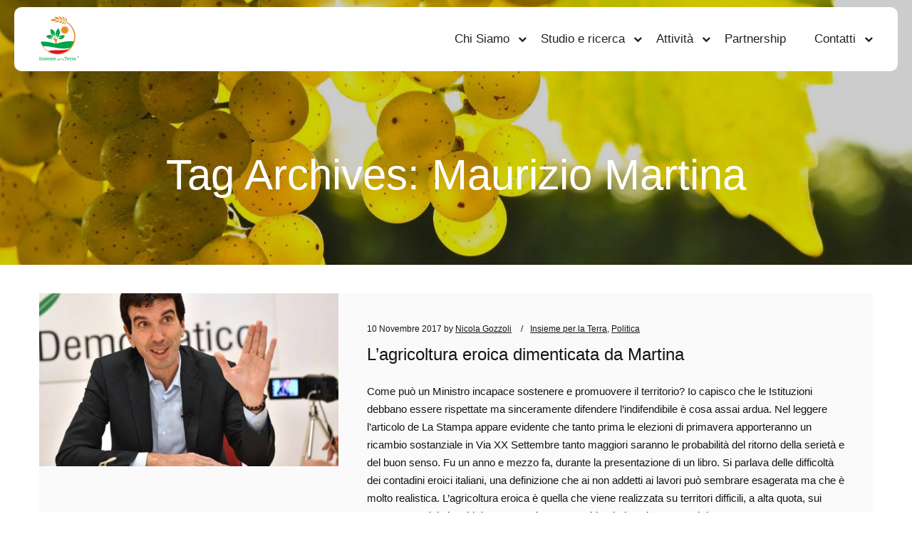

--- FILE ---
content_type: text/html; charset=UTF-8
request_url: https://www.insiemeperlaterra.it/tag/maurizio-martina/
body_size: 28212
content:
<!DOCTYPE html>
<!--[if IE 9]>    <html class="no-js lt-ie10" lang="it-IT"> <![endif]-->
<!--[if gt IE 9]><!--> <html class="no-js" lang="it-IT"> <!--<![endif]-->
<head>

<meta charset="UTF-8" />
<meta name="viewport" content="width=device-width,initial-scale=1" />
<meta http-equiv="X-UA-Compatible" content="IE=edge">
<link rel="profile" href="https://gmpg.org/xfn/11" />
<title>Maurizio Martina &#8211; Insieme per la Terra</title>
<meta name='robots' content='max-image-preview:large' />
	<style>img:is([sizes="auto" i], [sizes^="auto," i]) { contain-intrinsic-size: 3000px 1500px }</style>
	<link href='https://fonts.gstatic.com' crossorigin rel='preconnect' />
<link rel="alternate" type="application/rss+xml" title="Insieme per la Terra &raquo; Feed" href="https://www.insiemeperlaterra.it/feed/" />
<link rel="alternate" type="application/rss+xml" title="Insieme per la Terra &raquo; Feed dei commenti" href="https://www.insiemeperlaterra.it/comments/feed/" />
<link rel="alternate" type="application/rss+xml" title="Insieme per la Terra &raquo; Maurizio Martina Feed del tag" href="https://www.insiemeperlaterra.it/tag/maurizio-martina/feed/" />
<script type="text/javascript">
/* <![CDATA[ */
window._wpemojiSettings = {"baseUrl":"https:\/\/s.w.org\/images\/core\/emoji\/15.0.3\/72x72\/","ext":".png","svgUrl":"https:\/\/s.w.org\/images\/core\/emoji\/15.0.3\/svg\/","svgExt":".svg","source":{"concatemoji":"https:\/\/www.insiemeperlaterra.it\/wp-includes\/js\/wp-emoji-release.min.js?ver=6.7.2"}};
/*! This file is auto-generated */
!function(i,n){var o,s,e;function c(e){try{var t={supportTests:e,timestamp:(new Date).valueOf()};sessionStorage.setItem(o,JSON.stringify(t))}catch(e){}}function p(e,t,n){e.clearRect(0,0,e.canvas.width,e.canvas.height),e.fillText(t,0,0);var t=new Uint32Array(e.getImageData(0,0,e.canvas.width,e.canvas.height).data),r=(e.clearRect(0,0,e.canvas.width,e.canvas.height),e.fillText(n,0,0),new Uint32Array(e.getImageData(0,0,e.canvas.width,e.canvas.height).data));return t.every(function(e,t){return e===r[t]})}function u(e,t,n){switch(t){case"flag":return n(e,"\ud83c\udff3\ufe0f\u200d\u26a7\ufe0f","\ud83c\udff3\ufe0f\u200b\u26a7\ufe0f")?!1:!n(e,"\ud83c\uddfa\ud83c\uddf3","\ud83c\uddfa\u200b\ud83c\uddf3")&&!n(e,"\ud83c\udff4\udb40\udc67\udb40\udc62\udb40\udc65\udb40\udc6e\udb40\udc67\udb40\udc7f","\ud83c\udff4\u200b\udb40\udc67\u200b\udb40\udc62\u200b\udb40\udc65\u200b\udb40\udc6e\u200b\udb40\udc67\u200b\udb40\udc7f");case"emoji":return!n(e,"\ud83d\udc26\u200d\u2b1b","\ud83d\udc26\u200b\u2b1b")}return!1}function f(e,t,n){var r="undefined"!=typeof WorkerGlobalScope&&self instanceof WorkerGlobalScope?new OffscreenCanvas(300,150):i.createElement("canvas"),a=r.getContext("2d",{willReadFrequently:!0}),o=(a.textBaseline="top",a.font="600 32px Arial",{});return e.forEach(function(e){o[e]=t(a,e,n)}),o}function t(e){var t=i.createElement("script");t.src=e,t.defer=!0,i.head.appendChild(t)}"undefined"!=typeof Promise&&(o="wpEmojiSettingsSupports",s=["flag","emoji"],n.supports={everything:!0,everythingExceptFlag:!0},e=new Promise(function(e){i.addEventListener("DOMContentLoaded",e,{once:!0})}),new Promise(function(t){var n=function(){try{var e=JSON.parse(sessionStorage.getItem(o));if("object"==typeof e&&"number"==typeof e.timestamp&&(new Date).valueOf()<e.timestamp+604800&&"object"==typeof e.supportTests)return e.supportTests}catch(e){}return null}();if(!n){if("undefined"!=typeof Worker&&"undefined"!=typeof OffscreenCanvas&&"undefined"!=typeof URL&&URL.createObjectURL&&"undefined"!=typeof Blob)try{var e="postMessage("+f.toString()+"("+[JSON.stringify(s),u.toString(),p.toString()].join(",")+"));",r=new Blob([e],{type:"text/javascript"}),a=new Worker(URL.createObjectURL(r),{name:"wpTestEmojiSupports"});return void(a.onmessage=function(e){c(n=e.data),a.terminate(),t(n)})}catch(e){}c(n=f(s,u,p))}t(n)}).then(function(e){for(var t in e)n.supports[t]=e[t],n.supports.everything=n.supports.everything&&n.supports[t],"flag"!==t&&(n.supports.everythingExceptFlag=n.supports.everythingExceptFlag&&n.supports[t]);n.supports.everythingExceptFlag=n.supports.everythingExceptFlag&&!n.supports.flag,n.DOMReady=!1,n.readyCallback=function(){n.DOMReady=!0}}).then(function(){return e}).then(function(){var e;n.supports.everything||(n.readyCallback(),(e=n.source||{}).concatemoji?t(e.concatemoji):e.wpemoji&&e.twemoji&&(t(e.twemoji),t(e.wpemoji)))}))}((window,document),window._wpemojiSettings);
/* ]]> */
</script>
<link rel='stylesheet' id='validate-engine-css-css' href='https://www.insiemeperlaterra.it/wp-content/plugins/wysija-newsletters/css/validationEngine.jquery.css?ver=2.22' type='text/css' media='all' />
<style id='wp-emoji-styles-inline-css' type='text/css'>

	img.wp-smiley, img.emoji {
		display: inline !important;
		border: none !important;
		box-shadow: none !important;
		height: 1em !important;
		width: 1em !important;
		margin: 0 0.07em !important;
		vertical-align: -0.1em !important;
		background: none !important;
		padding: 0 !important;
	}
</style>
<link rel='stylesheet' id='wp-block-library-css' href='https://www.insiemeperlaterra.it/wp-includes/css/dist/block-library/style.min.css?ver=6.7.2' type='text/css' media='all' />
<style id='classic-theme-styles-inline-css' type='text/css'>
/*! This file is auto-generated */
.wp-block-button__link{color:#fff;background-color:#32373c;border-radius:9999px;box-shadow:none;text-decoration:none;padding:calc(.667em + 2px) calc(1.333em + 2px);font-size:1.125em}.wp-block-file__button{background:#32373c;color:#fff;text-decoration:none}
</style>
<style id='global-styles-inline-css' type='text/css'>
:root{--wp--preset--aspect-ratio--square: 1;--wp--preset--aspect-ratio--4-3: 4/3;--wp--preset--aspect-ratio--3-4: 3/4;--wp--preset--aspect-ratio--3-2: 3/2;--wp--preset--aspect-ratio--2-3: 2/3;--wp--preset--aspect-ratio--16-9: 16/9;--wp--preset--aspect-ratio--9-16: 9/16;--wp--preset--color--black: #000000;--wp--preset--color--cyan-bluish-gray: #abb8c3;--wp--preset--color--white: #ffffff;--wp--preset--color--pale-pink: #f78da7;--wp--preset--color--vivid-red: #cf2e2e;--wp--preset--color--luminous-vivid-orange: #ff6900;--wp--preset--color--luminous-vivid-amber: #fcb900;--wp--preset--color--light-green-cyan: #7bdcb5;--wp--preset--color--vivid-green-cyan: #00d084;--wp--preset--color--pale-cyan-blue: #8ed1fc;--wp--preset--color--vivid-cyan-blue: #0693e3;--wp--preset--color--vivid-purple: #9b51e0;--wp--preset--gradient--vivid-cyan-blue-to-vivid-purple: linear-gradient(135deg,rgba(6,147,227,1) 0%,rgb(155,81,224) 100%);--wp--preset--gradient--light-green-cyan-to-vivid-green-cyan: linear-gradient(135deg,rgb(122,220,180) 0%,rgb(0,208,130) 100%);--wp--preset--gradient--luminous-vivid-amber-to-luminous-vivid-orange: linear-gradient(135deg,rgba(252,185,0,1) 0%,rgba(255,105,0,1) 100%);--wp--preset--gradient--luminous-vivid-orange-to-vivid-red: linear-gradient(135deg,rgba(255,105,0,1) 0%,rgb(207,46,46) 100%);--wp--preset--gradient--very-light-gray-to-cyan-bluish-gray: linear-gradient(135deg,rgb(238,238,238) 0%,rgb(169,184,195) 100%);--wp--preset--gradient--cool-to-warm-spectrum: linear-gradient(135deg,rgb(74,234,220) 0%,rgb(151,120,209) 20%,rgb(207,42,186) 40%,rgb(238,44,130) 60%,rgb(251,105,98) 80%,rgb(254,248,76) 100%);--wp--preset--gradient--blush-light-purple: linear-gradient(135deg,rgb(255,206,236) 0%,rgb(152,150,240) 100%);--wp--preset--gradient--blush-bordeaux: linear-gradient(135deg,rgb(254,205,165) 0%,rgb(254,45,45) 50%,rgb(107,0,62) 100%);--wp--preset--gradient--luminous-dusk: linear-gradient(135deg,rgb(255,203,112) 0%,rgb(199,81,192) 50%,rgb(65,88,208) 100%);--wp--preset--gradient--pale-ocean: linear-gradient(135deg,rgb(255,245,203) 0%,rgb(182,227,212) 50%,rgb(51,167,181) 100%);--wp--preset--gradient--electric-grass: linear-gradient(135deg,rgb(202,248,128) 0%,rgb(113,206,126) 100%);--wp--preset--gradient--midnight: linear-gradient(135deg,rgb(2,3,129) 0%,rgb(40,116,252) 100%);--wp--preset--font-size--small: 13px;--wp--preset--font-size--medium: 20px;--wp--preset--font-size--large: 36px;--wp--preset--font-size--x-large: 42px;--wp--preset--spacing--20: 0.44rem;--wp--preset--spacing--30: 0.67rem;--wp--preset--spacing--40: 1rem;--wp--preset--spacing--50: 1.5rem;--wp--preset--spacing--60: 2.25rem;--wp--preset--spacing--70: 3.38rem;--wp--preset--spacing--80: 5.06rem;--wp--preset--shadow--natural: 6px 6px 9px rgba(0, 0, 0, 0.2);--wp--preset--shadow--deep: 12px 12px 50px rgba(0, 0, 0, 0.4);--wp--preset--shadow--sharp: 6px 6px 0px rgba(0, 0, 0, 0.2);--wp--preset--shadow--outlined: 6px 6px 0px -3px rgba(255, 255, 255, 1), 6px 6px rgba(0, 0, 0, 1);--wp--preset--shadow--crisp: 6px 6px 0px rgba(0, 0, 0, 1);}:where(.is-layout-flex){gap: 0.5em;}:where(.is-layout-grid){gap: 0.5em;}body .is-layout-flex{display: flex;}.is-layout-flex{flex-wrap: wrap;align-items: center;}.is-layout-flex > :is(*, div){margin: 0;}body .is-layout-grid{display: grid;}.is-layout-grid > :is(*, div){margin: 0;}:where(.wp-block-columns.is-layout-flex){gap: 2em;}:where(.wp-block-columns.is-layout-grid){gap: 2em;}:where(.wp-block-post-template.is-layout-flex){gap: 1.25em;}:where(.wp-block-post-template.is-layout-grid){gap: 1.25em;}.has-black-color{color: var(--wp--preset--color--black) !important;}.has-cyan-bluish-gray-color{color: var(--wp--preset--color--cyan-bluish-gray) !important;}.has-white-color{color: var(--wp--preset--color--white) !important;}.has-pale-pink-color{color: var(--wp--preset--color--pale-pink) !important;}.has-vivid-red-color{color: var(--wp--preset--color--vivid-red) !important;}.has-luminous-vivid-orange-color{color: var(--wp--preset--color--luminous-vivid-orange) !important;}.has-luminous-vivid-amber-color{color: var(--wp--preset--color--luminous-vivid-amber) !important;}.has-light-green-cyan-color{color: var(--wp--preset--color--light-green-cyan) !important;}.has-vivid-green-cyan-color{color: var(--wp--preset--color--vivid-green-cyan) !important;}.has-pale-cyan-blue-color{color: var(--wp--preset--color--pale-cyan-blue) !important;}.has-vivid-cyan-blue-color{color: var(--wp--preset--color--vivid-cyan-blue) !important;}.has-vivid-purple-color{color: var(--wp--preset--color--vivid-purple) !important;}.has-black-background-color{background-color: var(--wp--preset--color--black) !important;}.has-cyan-bluish-gray-background-color{background-color: var(--wp--preset--color--cyan-bluish-gray) !important;}.has-white-background-color{background-color: var(--wp--preset--color--white) !important;}.has-pale-pink-background-color{background-color: var(--wp--preset--color--pale-pink) !important;}.has-vivid-red-background-color{background-color: var(--wp--preset--color--vivid-red) !important;}.has-luminous-vivid-orange-background-color{background-color: var(--wp--preset--color--luminous-vivid-orange) !important;}.has-luminous-vivid-amber-background-color{background-color: var(--wp--preset--color--luminous-vivid-amber) !important;}.has-light-green-cyan-background-color{background-color: var(--wp--preset--color--light-green-cyan) !important;}.has-vivid-green-cyan-background-color{background-color: var(--wp--preset--color--vivid-green-cyan) !important;}.has-pale-cyan-blue-background-color{background-color: var(--wp--preset--color--pale-cyan-blue) !important;}.has-vivid-cyan-blue-background-color{background-color: var(--wp--preset--color--vivid-cyan-blue) !important;}.has-vivid-purple-background-color{background-color: var(--wp--preset--color--vivid-purple) !important;}.has-black-border-color{border-color: var(--wp--preset--color--black) !important;}.has-cyan-bluish-gray-border-color{border-color: var(--wp--preset--color--cyan-bluish-gray) !important;}.has-white-border-color{border-color: var(--wp--preset--color--white) !important;}.has-pale-pink-border-color{border-color: var(--wp--preset--color--pale-pink) !important;}.has-vivid-red-border-color{border-color: var(--wp--preset--color--vivid-red) !important;}.has-luminous-vivid-orange-border-color{border-color: var(--wp--preset--color--luminous-vivid-orange) !important;}.has-luminous-vivid-amber-border-color{border-color: var(--wp--preset--color--luminous-vivid-amber) !important;}.has-light-green-cyan-border-color{border-color: var(--wp--preset--color--light-green-cyan) !important;}.has-vivid-green-cyan-border-color{border-color: var(--wp--preset--color--vivid-green-cyan) !important;}.has-pale-cyan-blue-border-color{border-color: var(--wp--preset--color--pale-cyan-blue) !important;}.has-vivid-cyan-blue-border-color{border-color: var(--wp--preset--color--vivid-cyan-blue) !important;}.has-vivid-purple-border-color{border-color: var(--wp--preset--color--vivid-purple) !important;}.has-vivid-cyan-blue-to-vivid-purple-gradient-background{background: var(--wp--preset--gradient--vivid-cyan-blue-to-vivid-purple) !important;}.has-light-green-cyan-to-vivid-green-cyan-gradient-background{background: var(--wp--preset--gradient--light-green-cyan-to-vivid-green-cyan) !important;}.has-luminous-vivid-amber-to-luminous-vivid-orange-gradient-background{background: var(--wp--preset--gradient--luminous-vivid-amber-to-luminous-vivid-orange) !important;}.has-luminous-vivid-orange-to-vivid-red-gradient-background{background: var(--wp--preset--gradient--luminous-vivid-orange-to-vivid-red) !important;}.has-very-light-gray-to-cyan-bluish-gray-gradient-background{background: var(--wp--preset--gradient--very-light-gray-to-cyan-bluish-gray) !important;}.has-cool-to-warm-spectrum-gradient-background{background: var(--wp--preset--gradient--cool-to-warm-spectrum) !important;}.has-blush-light-purple-gradient-background{background: var(--wp--preset--gradient--blush-light-purple) !important;}.has-blush-bordeaux-gradient-background{background: var(--wp--preset--gradient--blush-bordeaux) !important;}.has-luminous-dusk-gradient-background{background: var(--wp--preset--gradient--luminous-dusk) !important;}.has-pale-ocean-gradient-background{background: var(--wp--preset--gradient--pale-ocean) !important;}.has-electric-grass-gradient-background{background: var(--wp--preset--gradient--electric-grass) !important;}.has-midnight-gradient-background{background: var(--wp--preset--gradient--midnight) !important;}.has-small-font-size{font-size: var(--wp--preset--font-size--small) !important;}.has-medium-font-size{font-size: var(--wp--preset--font-size--medium) !important;}.has-large-font-size{font-size: var(--wp--preset--font-size--large) !important;}.has-x-large-font-size{font-size: var(--wp--preset--font-size--x-large) !important;}
:where(.wp-block-post-template.is-layout-flex){gap: 1.25em;}:where(.wp-block-post-template.is-layout-grid){gap: 1.25em;}
:where(.wp-block-columns.is-layout-flex){gap: 2em;}:where(.wp-block-columns.is-layout-grid){gap: 2em;}
:root :where(.wp-block-pullquote){font-size: 1.5em;line-height: 1.6;}
</style>
<link rel='stylesheet' id='contact-form-7-css' href='https://www.insiemeperlaterra.it/wp-content/plugins/contact-form-7/includes/css/styles.css?ver=6.1.4' type='text/css' media='all' />
<link rel='stylesheet' id='video-js-css' href='https://www.insiemeperlaterra.it/wp-content/plugins/video-embed-thumbnail-generator/video-js/video-js.min.css?ver=7.11.4' type='text/css' media='all' />
<link rel='stylesheet' id='video-js-kg-skin-css' href='https://www.insiemeperlaterra.it/wp-content/plugins/video-embed-thumbnail-generator/video-js/kg-video-js-skin.css?ver=4.10.3' type='text/css' media='all' />
<link rel='stylesheet' id='kgvid_video_styles-css' href='https://www.insiemeperlaterra.it/wp-content/plugins/video-embed-thumbnail-generator/src/public/css/videopack-styles.css?ver=4.10.3' type='text/css' media='all' />
<link rel='stylesheet' id='posterity-static_css-css' href='https://www.insiemeperlaterra.it/wp-content/themes/posterity/assets/css/nivo-slider.css?ver=6.7.2' type='text/css' media='all' />
<link rel='stylesheet' id='posterity-gallery_css-css' href='https://www.insiemeperlaterra.it/wp-content/themes/posterity/assets/css/prettyPhoto.css?ver=6.7.2' type='text/css' media='all' />
<link rel='stylesheet' id='jquery-lightgallery-transitions-css' href='https://www.insiemeperlaterra.it/wp-content/themes/posterity/js/light-gallery/css/lg-transitions.min.css?ver=1.6.9' type='text/css' media='all' />
<link rel='stylesheet' id='jquery-lightgallery-css' href='https://www.insiemeperlaterra.it/wp-content/themes/posterity/js/light-gallery/css/lightgallery.min.css?ver=1.6.9' type='text/css' media='all' />
<link rel='stylesheet' id='font-awesome-css' href='https://www.insiemeperlaterra.it/wp-content/themes/posterity/css/font-awesome.min.css?ver=4.7.0' type='text/css' media='all' />
<link rel='stylesheet' id='a13-icomoon-css' href='https://www.insiemeperlaterra.it/wp-content/themes/posterity/css/icomoon.css?ver=1.0' type='text/css' media='all' />
<link rel='stylesheet' id='posterity-a13-main-style-css' href='https://www.insiemeperlaterra.it/wp-content/themes/posterity/style.css?ver=1.0' type='text/css' media='all' />
<link rel='stylesheet' id='skt-green-style-css' href='https://www.insiemeperlaterra.it/wp-content/themes/skt-green/style.css?ver=1.6' type='text/css' media='all' />
<style id='posterity-a13-user-css-inline-css' type='text/css'>
#preloader{background-color:#f2fbff;background-image:none;background-size:cover;background-repeat:no-repeat;background-position:50% 50%}.cloud_circle .preloader-animation{top:-70px}.cloud-circle-container{width:100px;height:102px;border-radius:100%;position:absolute;top:45%;left:calc(50% - 50px)}.cloud-circle{width:100%;height:100%;position:absolute}.cloud-circle .inner{width:100%;height:100%;border-radius:100%;border:5px solid rgba(20,81,102,1);border-right:none;border-top:none;backgroudn-clip:padding;box-shadow:inset 0 0 10px rgba(0,255,170,0.15)}@-webkit-keyframes spin{from{-webkit-transform:rotate(0deg);transform:rotate(0deg)}to{-webkit-transform:rotate(360deg);transform:rotate(360deg)}}@keyframes spin{from{-webkit-transform:rotate(0deg);transform:rotate(0deg)}to{-webkit-transform:rotate(360deg);transform:rotate(360deg)}}.cloud-circle:nth-of-type(0){-webkit-transform:rotate(0deg);-ms-transform:rotate(0deg);transform:rotate(0deg)}.cloud-circle:nth-of-type(0) .inner{-webkit-animation:spin 2s infinite linear;animation:spin 2s infinite linear}.cloud-circle:nth-of-type(1){-webkit-transform:rotate(70deg);-ms-transform:rotate(70deg);transform:rotate(70deg)}.cloud-circle:nth-of-type(1) .inner{-webkit-animation:spin 2s infinite linear;animation:spin 2s infinite linear}.cloud-circle:nth-of-type(2){-webkit-transform:rotate(140deg);-ms-transform:rotate(140deg);transform:rotate(140deg)}.cloud-circle:nth-of-type(2) .inner{-webkit-animation:spin 2s infinite linear;animation:spin 2s infinite linear}a{color:rgba(106,190,82,1)}a:hover{color:rgba(164,166,168,1)}body{cursor:auto}.page-background{background-color:#ffffff;background-image:none;background-size:cover;background-repeat:no-repeat;background-position:50% 50%}.default404 .page-background{background-image:none}.password-protected .page-background{background-image:none}#basket-menu{background-color:rgba(255,255,255,1)}#basket-menu,#basket-menu .widget{font-size:13px}#side-menu{background-color:rgba(255,255,255,1)}#side-menu,#side-menu .widget{font-size:12px}.site-layout-boxed #mid{}.theme-borders div{}.lg-backdrop{}.lg-toolbar,.lg-sub-html .customHtml h4,.lg-sub-html .customHtml .description,.lg-actions .lg-next,.lg-actions .lg-prev{}.lg-toolbar .lg-icon,.lg-actions .lg-next,.lg-actions .lg-prev{}.lg-toolbar .lg-icon:hover,.lg-actions .lg-next:hover,.lg-actions .lg-prev:hover{}#lg-counter,.lg-sub-html,.customHtml > h4{}.lg-outer .lg-thumb-outer,.lg-outer .lg-toogle-thumb{}.lg-outer .lg-thumb-item{}.lg-outer .lg-thumb-item:hover{}h1,h2,h3,h4,h5,h6,h1 a,h2 a,h3 a,h4 a,h5 a,h6 a,.page-title,.widget .title{color:rgba(20,20,20,1);font-family:Assistant,sans-serif,sans-serif;letter-spacing:normal;word-spacing:normal;font-weight:normal;text-transform:none}h1 a:hover,h2 a:hover,h3 a:hover,h4 a:hover,h5 a:hover,h6 a:hover,.post .post-title a:hover,.post a.post-title:hover{color:rgba(106,190,82,1)}input[type="submit"],form button,.posts-nav a span,.woocommerce #respond input#submit,.woocommerce a.button,.woocommerce button.button,.woocommerce input.button,ul.products .product-meta .product_name{font-family:Assistant,sans-serif,sans-serif;letter-spacing:normal;word-spacing:normal}.main-navigation ul,ul.top-menu,#menu-overlay{font-family:Assistant,sans-serif,sans-serif}.main-navigation ul li,ul.top-menu li,#menu-overlay li{letter-spacing:normal;word-spacing:normal}html,input,select,textarea{font-family:Poppins,sans-serif;letter-spacing:normal;word-spacing:normal}#header-tools .tool,#header-tools .tool a{color:rgba(40,40,40,1)}#header-tools .tool:hover,#header-tools .tool a:hover,#header-tools .tool.highlight,#header-tools .tool.active{color:rgba(40,40,40,1)}.tools_button{font-size:16px;font-weight:normal;color:rgba(40,40,40,1);background-color:rgba(106,190,82,1)}.tools_button:hover{color:rgba(40,40,40,1);background-color:rgba(66,66,66,1)}#header-tools .languages{background-color:rgba(255,255,255,1)}.hamburger i,.hamburger i::before,.hamburger i::after{background-color:rgba(40,40,40,1)}.hamburger.active i,.hamburger.active i::before,.hamburger.active i::after,.hamburger:hover i,.hamburger:hover i::before,.hamburger:hover i::after{background-color:rgba(40,40,40,1)}#header-tools #mobile-menu-opener{}#header-tools #basket-menu-switch{}#header-tools #search-button{}#header-tools #side-menu-switch{}#header-tools #menu-overlay-switch{}.hdrpart{background-color:rgba(255,255,255,1);box-shadow:none;background-image:none}.hdrpart:hover{background-color:rgba(255,255,255,1)}#header.a13-horizontal{border-bottom:none}.header-type-multi_line .bottom-head{background-color:rgba(255,255,255,1)}.header-horizontal #header .head,.top-bar-container .top-bar{}#header.a13-horizontal,.top-bar-container,.header-type-multi_line .bottom-head{border-color:rgba(58,58,58,0.06)}.a13-horizontal #header-tools::before,.a13-horizontal .head .socials::before,.top-bar .language-switcher li::before{background-color:rgba(58,58,58,0.06)}a.logo{color:rgba(31,31,31,1);font-size:26px;font-weight:bold;font-family:Poppins,sans-serif;letter-spacing:normal;word-spacing:normal;padding-top:10px;padding-bottom:10px;background-image:url(https://www.insiemeperlaterra.it/wp-content/uploads/2017/04/LogoNew64.png)}a.logo img{}a.normal-logo{background-image:url(https://www.insiemeperlaterra.it/wp-content/uploads/2017/04/LogoNew64.png)}a.logo:hover{color:rgba(31,31,31,1)}a.logo.image-logo{opacity:1.00}a.logo.image-logo:hover{opacity:1.00;}.header-horizontal .logo-container{min-width:56px}.header-variant-one_line_centered .logo-container,.header-horizontal .logo-container a.logo{max-width:56px}.header-variant-one_line_centered.sticky-values .logo-container.shield{-webkit-transform:translate(-50%,-%);-ms-transform:translate(-50%,-%);transform:translate(-50%,-%)}.header-variant-one_line_centered.sticky-hide .logo-container.shield,.header-variant-one_line_centered.hide-until-scrolled-to .logo-container.shield{-webkit-transform:translate(-50%,-102%);-ms-transform:translate(-50%,-102%);transform:translate(-50%,-102%)}.header-variant-one_line_centered .logo-container.shield:hover{-webkit-transform:translate(-50%,0);-ms-transform:translate(-50%,0);transform:translate(-50%,0)}.header-variant-one_line_centered .menu-cell{width:70%}.header-variant-one_line_centered .socials-cell,.header-variant-one_line_centered .tools-cell{width:15%}.header-variant-one_line_centered .menu-cell .top-menu{width:50%;width:calc(50% - 48px)}.header-variant-one_line_centered .logo-container.shield{padding-left:0;padding-right:0}.header-variant-one_line_centered .logo-container .scaling-svg-container path{}@media only screen and (max-width:1024px){a.logo{padding-top:15px;padding-bottom:15px}.header-horizontal .logo-container{min-width:56px}.header-variant-one_line_centered .logo-container,.header-horizontal .logo-container a.logo{max-width:56px}.header-variant-one_line_centered .logo-container.shield,.header-variant-one_line_centered.sticky-values .logo-container.shield{-webkit-transform:translate(-50%,-%);-ms-transform:translate(-50%,-%);transform:translate(-50%,-%)}.header-variant-one_line_centered.sticky-hide .logo-container.shield,.mobile-menu-open .header-variant-one_line_centered .logo-container.shield,.header-variant-one_line_centered.hide-until-scrolled-to .logo-container.shield{-webkit-transform:translate(-50%,-102%);-ms-transform:translate(-50%,-102%);transform:translate(-50%,-102%)}.header-variant-one_line_centered .logo-container.shield:hover{-webkit-transform:translate(-50%,0);-ms-transform:translate(-50%,0);transform:translate(-50%,0)}.header-variant-one_line_centered .menu-cell{}	.header-variant-one_line_centered .menu-cell .top-menu{width:50%;width:calc(50% - 28px)}}.main-navigation ul > li:hover > ul,.top-menu ul{background-color:rgba(255,255,255,1)}.mega-menu > ul > li::before{background-color:rgba(240,240,240,1)}.main-navigation ul,.top-menu > li > a,.top-menu > li > span.title,.top-menu .mega-menu > ul > li > span.title,.top-menu .mega-menu > ul > li > a{font-size:17px;font-weight:normal;text-transform:none}.main-navigation ul li a,.top-menu li a,.top-menu li span.title{color:rgba(34,34,34,1)}.top-menu i.sub-mark{color:rgba(34,34,34,1)}.top-menu > li:hover,.top-menu > li.open,.top-menu > li.current-menu-item,.top-menu > li.current-menu-ancestor{background-color:rgba(0,0,0,0);}.site-navigation .menu a:focus,.main-navigation ul li a:hover,.main-navigation ul li.current-menu-item a,.main-navigation ul li.current_page_item a,.top-menu > li > a:hover,.top-menu > li.menu-parent-item:hover > span.title,.top-menu > li.open > a,.top-menu > li.open > span.title,.top-menu > li.current_page_item > a,.top-menu > li.current_page_item > span.title,.top-menu > li.current-menu-item > a,.top-menu > li.current-menu-ancestor > a,.top-menu > li.current-menu-item > span.title,.top-menu > li.current-menu-ancestor > span.title,.menu-container:focus{color:rgba(106,190,82,1)}.top-menu li.menu-parent-item:hover > span.title + i.sub-mark,.top-menu i.sub-mark:hover,.top-menu li.open > i.sub-mark{color:rgba(106,190,82,1)}.top-menu.with-effect > li > a span::before,.top-menu.with-effect > li > a span::after,.top-menu.with-effect > li > span.title span::before,.top-menu.with-effect > li > span.title span::after,.top-menu.with-effect > li > a em::before,.top-menu.with-effect > li > a em::after,.top-menu.with-effect > li > span.title em::before,.top-menu.with-effect > li > span.title em::after{background-color:rgba(106,190,82,1)}.main-navigation ul li ul li a,.top-menu .mega-menu > ul > li > span.title,.top-menu .mega-menu > ul > li > a{color:rgba(20,20,20,1)}.main-navigation ul ul li a:hover,.top-menu .mega-menu > ul > li:hover > span.title,.top-menu .mega-menu > ul > li:hover > a,.top-menu .mega-menu > ul > li.current-menu-item > span.title,.top-menu .mega-menu > ul > li.current-menu-item > a,.top-menu .mega-menu > ul > li.current-menu-ancestor > span.title,.top-menu .mega-menu > ul > li.current-menu-ancestor > a{color:rgba(255,255,255,1)}.main-navigation ul li ul,.top-menu li li a,.top-menu li li span.title{font-size:17px;font-weight:normal;text-transform:none;color:rgba(20,20,20,1)}.main-navigation ul ul li a:hover,.top-menu li li:hover > a,.top-menu li li:hover > span.title,.top-menu li li.menu-parent-item:hover > span.title,.top-menu li li.open > a,.top-menu li li.open > span.title,.top-menu li li.current-menu-item > a,.top-menu li li.current-menu-ancestor > a,.top-menu li li.current-menu-item > span.title,.top-menu li li.current-menu-ancestor > span.title{color:rgba(255,255,255,1);}.top-menu li li i.sub-mark{color:rgba(20,20,20,1)}.top-menu li li.menu-parent-item:hover > span.title + i.sub-mark,.top-menu li li i.sub-mark:hover,.top-menu li li.open > i.sub-mark{color:rgba(255,255,255,1)}@media only screen and (max-width:1024px){.mobile-menu .navigation-bar .menu-container{background-color:rgba(24,26,31,1)}.header-vertical .logo-container .logo{max-width:56px}}@media only screen and (min-width:1025px){.header-vertical .top-menu li a,.header-vertical .top-menu li span.title{}	.header-vertical .top-menu > li.hidden-icon > a,.header-vertical .top-menu > li.hidden-icon > span.title{}}#menu-overlay,#menu-overlay.eff-circle::before{}#menu-overlay ul a{}#menu-overlay ul a:hover{}.close-menu::before,.close-menu::after{}.top-bar-container{border-bottom:none}.top-bar-container a{}.top-bar-container a.current,.top-bar-container a:hover{}.top-bar .part1{}#header.a13-light-variant,#header.a13-light-variant:hover{box-shadow:0 0 12px rgba(0,0,0,0.09)}#header.a13-light-variant{border-color:}.a13-light-variant .top-bar-container,.header-type-multi_line.a13-light-variant .bottom-head{border-color:}.a13-light-variant #header-tools::before,.a13-light-variant .head .socials::before,.a13-light-variant .top-bar .language-switcher li::before{background-color:}.a13-light-variant.header-type-multi_line .bottom-head{}a.light-logo{}.a13-light-variant a.logo{}.a13-light-variant a.logo:hover{}.a13-light-variant .top-menu > li > a,.a13-light-variant .top-menu > li > span.title{}.a13-light-variant .top-menu > li:hover,.a13-light-variant .top-menu > li.open,.a13-light-variant .top-menu > li.current-menu-item,.a13-light-variant .top-menu > li.current-menu-ancestor{}.a13-light-variant .top-menu > li > a:hover,.a13-light-variant .top-menu > li.menu-parent-item:hover > span.title,.a13-light-variant .top-menu > li.open > a,.a13-light-variant .top-menu > li.open > span.title,.a13-light-variant .top-menu > li.current-menu-item > a,.a13-light-variant .top-menu > li.current-menu-ancestor > a,.a13-light-variant .top-menu > li.current-menu-item > span.title,.a13-light-variant .top-menu > li.current-menu-ancestor > span.title{}.a13-light-variant .top-menu > li > i.sub-mark{}.a13-light-variant .top-menu > li.menu-parent-item:hover > span.title + i.sub-mark,.a13-light-variant .top-menu > li > i.sub-mark:hover,.a13-light-variant .top-menu > li.open > i.sub-mark{}.a13-light-variant .top-menu.with-effect > li > a span::before,.a13-light-variant .top-menu.with-effect > li > a span::after,.a13-light-variant .top-menu.with-effect > li > span.title span::before,.a13-light-variant .top-menu.with-effect > li > span.title span::after,.a13-light-variant .top-menu.with-effect > li > a em::before,.a13-light-variant .top-menu.with-effect > li > a em::after,.a13-light-variant .top-menu.with-effect > li > span.title em::before,.a13-light-variant .top-menu.with-effect > li > span.title em::after{background-color:}.a13-light-variant #header-tools .tool,.a13-light-variant #header-tools .tool a{}.a13-light-variant #header-tools .tool:hover,.a13-light-variant #header-tools .tool a:hover,.a13-light-variant #header-tools .tool.highlight,.a13-light-variant #header-tools .tool.active{}.a13-light-variant .tools_button{}.a13-light-variant .tools_button:hover{}.a13-light-variant #header-tools .languages{}.a13-light-variant .hamburger i,.a13-light-variant .hamburger i::before,.a13-light-variant .hamburger i::after{}.a13-light-variant .hamburger.active i,.a13-light-variant .hamburger.active i::before,.a13-light-variant .hamburger.active i::after,.a13-light-variant .hamburger:hover i,.a13-light-variant .hamburger:hover i::before,.a13-light-variant .hamburger:hover i::after{}.a13-light-variant .top-bar-container{}.a13-light-variant .top-bar-container .part1 a,.a13-light-variant .top-bar-container .language-switcher a{}.a13-light-variant .top-bar-container .part1 a:hover,.a13-light-variant .top-bar-container .language-switcher a:hover,.a13-light-variant .top-bar-container .language-switcher a.current{}@media only screen and (max-width:1024px){.a13-light-variant.mobile-menu .navigation-bar .menu-container{}}#header.a13-dark-variant,#header.a13-dark-variant:hover{box-shadow:0 0 12px rgba(0,0,0,0.09)}#header.a13-dark-variant{border-color:}.a13-dark-variant .top-bar-container,.header-type-multi_line.a13-dark-variant .bottom-head{border-color:}.a13-dark-variant #header-tools::before,.a13-dark-variant .head .socials::before,.a13-dark-variant .top-bar .language-switcher li::before{background-color:}.a13-dark-variant.header-type-multi_line .bottom-head{}a.dark-logo{}.a13-dark-variant a.logo{}.a13-dark-variant a.logo:hover{}.a13-dark-variant .top-menu > li > a,.a13-dark-variant .top-menu > li > span.title{}.a13-dark-variant .top-menu > li:hover,.a13-dark-variant .top-menu > li.open,.a13-dark-variant .top-menu > li.current-menu-item,.a13-dark-variant .top-menu > li.current-menu-ancestor{}.a13-dark-variant .top-menu > li > a:hover,.a13-dark-variant .top-menu > li.menu-parent-item:hover > span.title,.a13-dark-variant .top-menu > li.open > a,.a13-dark-variant .top-menu > li.open > span.title,.a13-dark-variant .top-menu > li.current-menu-item > a,.a13-dark-variant .top-menu > li.current-menu-ancestor > a,.a13-dark-variant .top-menu > li.current-menu-item > span.title,.a13-dark-variant .top-menu > li.current-menu-ancestor > span.title{}.a13-dark-variant .top-menu > li > i.sub-mark{}.a13-dark-variant .top-menu > li.menu-parent-item:hover > span.title + i.sub-mark,.a13-dark-variant .top-menu > li > i.sub-mark:hover,.a13-dark-variant .top-menu > li.open > i.sub-mark{}.a13-dark-variant .top-menu.with-effect > li > a span::before,.a13-dark-variant .top-menu.with-effect > li > a span::after,.a13-dark-variant .top-menu.with-effect > li > span.title span::before,.a13-dark-variant .top-menu.with-effect > li > span.title span::after,.a13-dark-variant .top-menu.with-effect > li > a em::before,.a13-dark-variant .top-menu.with-effect > li > a em::after,.a13-dark-variant .top-menu.with-effect > li > span.title em::before,.a13-dark-variant .top-menu.with-effect > li > span.title em::after{background-color:}.a13-dark-variant #header-tools .tool,.a13-dark-variant #header-tools .tool a{}.a13-dark-variant #header-tools .tool:hover,.a13-dark-variant #header-tools .tool a:hover,.a13-dark-variant #header-tools .tool.highlight,.a13-dark-variant #header-tools .tool.active{}.a13-dark-variant .tools_button{}.a13-dark-variant .tools_button:hover{}.a13-dark-variant #header-tools .languages{}.a13-dark-variant .hamburger i,.a13-dark-variant .hamburger i::before,.a13-dark-variant .hamburger i::after{}.a13-dark-variant .hamburger.active i,.a13-dark-variant .hamburger.active i::before,.a13-dark-variant .hamburger.active i::after,.a13-dark-variant .hamburger:hover i,.a13-dark-variant .hamburger:hover i::before,.a13-dark-variant .hamburger:hover i::after{}.a13-dark-variant .top-bar-container{}.a13-dark-variant .top-bar-container .part1 a,.a13-dark-variant .top-bar-container .language-switcher a{}.a13-dark-variant .top-bar-container .part1 a:hover,.a13-dark-variant .top-bar-container .language-switcher a:hover,.a13-dark-variant .top-bar-container .language-switcher a.current{}@media only screen and (max-width:1024px){.a13-dark-variant.mobile-menu .navigation-bar .menu-container{}}#header.a13-sticky-variant .hdrpart,#header.a13-sticky-variant .hdrpart:hover{background-color:rgba(24,26,31,1);border-color:rgba(240,240,240,0.2);box-shadow:0 0 12px rgba(0,0,0,0.09)}.a13-sticky-variant .top-bar-container,.header-type-multi_line.a13-sticky-variant .bottom-head{border-color:rgba(240,240,240,0.2)}.a13-sticky-variant #header-tools::before,.a13-sticky-variant .head .socials::before,.a13-sticky-variant .top-bar .language-switcher li::before{background-color:rgba(240,240,240,0.2)}.a13-sticky-variant.header-type-multi_line .bottom-head{}a.sticky-logo{background-image:url(https://www.insiemeperlaterra.it/wp-content/uploads/2017/04/LogoNew64.png)}.sticky-values a.logo{padding-top:25px;padding-bottom:25px}.header-horizontal .sticky-values .logo-container{min-width:56px}.header-variant-one_line_centered.sticky-values .logo-container,.header-horizontal .sticky-values .logo-container a.logo{max-width:56px}.header-variant-one_line_centered.sticky-values .menu-cell .top-menu{width:50%;width:calc(50% - 48px)}.a13-sticky-variant a.logo{color:rgba(255,255,255,1)}.a13-sticky-variant a.logo:hover{color:rgba(255,255,255,1)}.a13-sticky-variant .main-navigation ul li a{color:rgba(240,240,240,1)}.a13-sticky-variant .top-menu > li:hover,.a13-sticky-variant .top-menu > li.open,.a13-sticky-variant .top-menu > li.current-menu-item,.a13-sticky-variant .top-menu > li.current-menu-ancestor{background-color:rgba(0,0,0,0);}.a13-sticky-variant .main-navigation ul li a:hover,.a13-sticky-variant .main-navigation ul li.current-menu-item a,.a13-sticky-variant .main-navigation ul li.current_page_item a{color:rgba(106,190,82,1)}.a13-sticky-variant .top-menu > li > i.sub-mark{color:rgba(240,240,240,1)}.a13-sticky-variant .top-menu > li.menu-parent-item:hover > span.title + i.sub-mark,.a13-sticky-variant .top-menu > li > i.sub-mark:hover,.a13-sticky-variant .top-menu > li.open > i.sub-mark{color:rgba(106,190,82,1)}.a13-sticky-variant .top-menu.with-effect > li > a span::before,.a13-sticky-variant .top-menu.with-effect > li > a span::after,.a13-sticky-variant .top-menu.with-effect > li > span.title span::before,.a13-sticky-variant .top-menu.with-effect > li > span.title span::after,.a13-sticky-variant .top-menu.with-effect > li > a em::before,.a13-sticky-variant .top-menu.with-effect > li > a em::after,.a13-sticky-variant .top-menu.with-effect > li > span.title em::before,.a13-sticky-variant .top-menu.with-effect > li > span.title em::after{background-color:rgba(106,190,82,1)}.a13-sticky-variant #header-tools .tool,.a13-sticky-variant #header-tools .tool a{color:rgba(240,240,240,1)}.a13-sticky-variant #header-tools .tool:hover,.a13-sticky-variant #header-tools .tool a:hover,.a13-sticky-variant #header-tools .tool.highlight,.a13-sticky-variant #header-tools .tool.active{color:rgba(106,190,82,1)}.a13-sticky-variant .hamburger i,.a13-sticky-variant .hamburger i::before,.a13-sticky-variant .hamburger i::after{background-color:rgba(240,240,240,1)}.a13-sticky-variant .hamburger.active i,.a13-sticky-variant .hamburger.active i::before,.a13-sticky-variant .hamburger.active i::after,.a13-sticky-variant .hamburger:hover i,.a13-sticky-variant .hamburger:hover i::before,.a13-sticky-variant .hamburger:hover i::after{background-color:rgba(106,190,82,1)}.a13-sticky-variant .tools_button{color:rgba(240,240,240,1);background-color:rgba(0,0,0,0);border-color:rgba(240,240,240,1)}.a13-sticky-variant .tools_button:hover{color:rgba(106,190,82,1);background-color:rgba(0,0,0,0);border-color:rgba(106,190,82,1)}.a13-sticky-variant #header-tools .languages{background-color:rgba(24,26,31,1)}.a13-sticky-variant .top-bar-container{}.a13-sticky-variant .top-bar-container .part1 a,.a13-sticky-variant .top-bar-container .language-switcher a{}.a13-sticky-variant .top-bar-container .part1 a:hover,.a13-sticky-variant .top-bar-container .language-switcher a:hover,.a13-sticky-variant .top-bar-container .language-switcher a.current{}@media only screen and (max-width:1024px){.a13-sticky-variant.mobile-menu .navigation-bar .menu-container{background-color:rgba(24,26,31,1)}.sticky-values a.logo{padding-top:10px;padding-bottom:10px}.header-horizontal .sticky-values .logo-container{min-width:56px}.header-variant-one_line_centered.sticky-values .logo-container,.header-horizontal .sticky-values .logo-container a.logo{max-width:56px}.header-variant-one_line_centered.sticky-values .menu-cell .top-menu{width:50%;width:calc(50% - 28px)}}#footer{background-color:rgba(32,39,49,1);font-size:15px}#footer .widget,#footer .widget .search-form input[type="search"]{font-size:15px}.foot-items{background-color:rgba(22,28,36,0.6)}.foot-items{color:rgba(206,206,206,1)}.foot-items .foot-text a{color:rgba(113,174,14,1)}.foot-items .foot-text a:hover{color:rgba(255,255,255,1)}a.to-top{background-color:rgba(0,0,0,0.1);color:rgba(255,255,255,1);font-size:22px}a.to-top:hover{background-color:rgba(106,190,82,1);color:rgba(255,255,255,1)}input[type="submit"],button[type="submit"]{background-color:rgba(34,34,34,1);color:rgba(255,255,255,1);font-size:13px;font-weight:600;text-transform:none;padding-left:30px;padding-right:30px;-webkit-border-radius:20px;border-radius:20px}input[type="submit"]:hover,input[type="submit"]:focus,button[type="submit"]:hover,button[type="submit"]:focus{background-color:rgba(106,190,82,1);color:rgba(255,255,255,1)}.page .title-bar.outside{background-image:url(https://www.insiemeperlaterra.it/wp-content/uploads/2021/04/Uva-hr.jpg);background-size:cover;background-repeat:no-repeat;background-position:50% 50%}.page .title-bar.outside .overlay-color{background-color:rgba(0,0,0,0.2);padding-top:150px;padding-bottom:150px}.page .title-bar.outside .page-title,.page .title-bar.outside h2{color:#ffffff}.page .title-bar.outside .breadcrumbs,.page .title-bar.outside .breadcrumbs a,.page .title-bar.outside .breadcrumbs a:hover{color:#ffffff}.category-filter.posts-filter{padding-top:0;padding-bottom:0;text-align:center}.category-filter.posts-filter a{font-weight:bold;text-transform:uppercase}.category-filter.posts-filter .selected a,.category-filter.posts-filter a:hover{}.posts-list .title-bar.outside{background-image:url(https://www.insiemeperlaterra.it/wp-content/uploads/2021/04/Uva-hr.jpg);background-size:cover;background-repeat:no-repeat;background-position:50% 50%}.posts-list .title-bar.outside .overlay-color{background-color:rgba(0,0,0,0.2);padding-top:150px;padding-bottom:150px}.posts-list .title-bar.outside .page-title,.posts-list .title-bar.outside h2{color:#ffffff}.posts-list .title-bar.outside .breadcrumbs,.posts-list .title-bar.outside .breadcrumbs a,.posts-list .title-bar.outside .breadcrumbs a:hover{color:#ffffff}.single-post .title-bar.outside{background-image:url(https://www.insiemeperlaterra.it/wp-content/uploads/2021/04/Uva-hr.jpg);background-size:contain;background-repeat:no-repeat;background-position:50% 50%}.single-post .title-bar.outside .overlay-color{background-color:rgba(0,0,0,0.2);padding-top:150px;padding-bottom:150px}.single-post .title-bar.outside .page-title,.single-post .title-bar.outside h2{color:#ffffff}.single-post .title-bar.outside .post-meta,.single-post .title-bar.outside .post-meta a,.single-post .title-bar.outside .post-meta a:hover,.single-post .title-bar.outside .breadcrumbs,.single-post .title-bar.outside .breadcrumbs a,.single-post .title-bar.outside .breadcrumbs a:hover{color:#ffffff}body.single .no-sidebars .content-box,.layout-full #content,.layout-full_padding #content,.layout-parted .content-box,.layout-parted #secondary,.default404 .page-background,body.password-protected .page-background,.posts-list.search-no-results .layout-full #content,.posts-list.search-no-results .layout-full_fixed #content,.posts-list.search-no-results .layout-full_padding #content,.posts-list.search-no-results .layout-parted .content-box,.posts-list .layout-full #secondary,.posts-list .layout-full_fixed #secondary,.posts-list .layout-full_padding #secondary,.bricks-frame .formatter,.posts_horizontal .archive-item,.variant-under .caption{background-color:#fafafa}#content{font-size:15px;color:rgba(20,20,20,1)}.real-content > p:first-child{color:rgba(79,72,72,1)}.page-title{font-size:60px}.widget{font-size:15px}.widget h3.title{font-size:22px}@media only screen and (max-width:1024px){.hdrpart{background-image:none}}@media only screen and (max-width:768px){.page-title{font-size:32px}}@media print,only screen and (-o-min-device-pixel-ratio:5/4),only screen and (-webkit-min-device-pixel-ratio:1.25),only screen and (min-resolution:120dpi){a.normal-logo{} a.light-logo{} a.dark-logo{}	a.sticky-logo{}}
</style>
<script type="text/javascript" src="https://www.insiemeperlaterra.it/wp-includes/js/tinymce/tinymce.min.js?ver=49110-20201110" id="wp-tinymce-root-js"></script>
<script type="text/javascript" src="https://www.insiemeperlaterra.it/wp-includes/js/tinymce/plugins/compat3x/plugin.min.js?ver=49110-20201110" id="wp-tinymce-js"></script>
<script type="text/javascript" src="https://www.insiemeperlaterra.it/wp-includes/js/jquery/jquery.min.js?ver=3.7.1" id="jquery-core-js"></script>
<script type="text/javascript" src="https://www.insiemeperlaterra.it/wp-includes/js/jquery/jquery-migrate.min.js?ver=3.4.1" id="jquery-migrate-js"></script>
<script type="text/javascript" src="https://www.insiemeperlaterra.it/wp-content/themes/posterity/assets/js/jquery.nivo.slider.js?ver=1" id="nivoslider-js"></script>
<script type="text/javascript" src="https://www.insiemeperlaterra.it/wp-content/themes/posterity/assets/js/jquery.quicksand.js?ver=1" id="posterity_galjs1-js"></script>
<script type="text/javascript" src="https://www.insiemeperlaterra.it/wp-content/themes/posterity/assets/js/script.js?ver=1" id="posterity_galjs3-js"></script>
<script type="text/javascript" src="https://www.insiemeperlaterra.it/wp-content/themes/posterity/assets/js/jquery.prettyPhoto.js?ver=1" id="posterity_galjs4-js"></script>
<script type="text/javascript" src="https://www.insiemeperlaterra.it/wp-content/themes/skt-green/js/custom.js?ver=6.7.2" id="skt-green-customscripts-js"></script>
<link rel="https://api.w.org/" href="https://www.insiemeperlaterra.it/wp-json/" /><link rel="alternate" title="JSON" type="application/json" href="https://www.insiemeperlaterra.it/wp-json/wp/v2/tags/372" /><link rel="EditURI" type="application/rsd+xml" title="RSD" href="https://www.insiemeperlaterra.it/xmlrpc.php?rsd" />
<meta name="generator" content="WordPress 6.7.2" />
<link rel="alternate" type="text/html" href="https://www.insiemeperlaterra.it/skt-themes-demo-import.xml" /><script type="text/javascript">
// <![CDATA[
(function(){
    var docElement = document.documentElement,
        className = docElement.className;
    // Change `no-js` to `js`
    var reJS = new RegExp('(^|\\s)no-js( |\\s|$)');
    //space as literal in second capturing group cause there is strange situation when \s is not catched on load when other plugins add their own classes
    className = className.replace(reJS, '$1js$2');
    docElement.className = className;
})();
// ]]>
</script><link rel="icon" href="https://www.insiemeperlaterra.it/wp-content/uploads/2018/10/cropped-favicon-512-32x32.png" sizes="32x32" />
<link rel="icon" href="https://www.insiemeperlaterra.it/wp-content/uploads/2018/10/cropped-favicon-512-192x192.png" sizes="192x192" />
<link rel="apple-touch-icon" href="https://www.insiemeperlaterra.it/wp-content/uploads/2018/10/cropped-favicon-512-180x180.png" />
<meta name="msapplication-TileImage" content="https://www.insiemeperlaterra.it/wp-content/uploads/2018/10/cropped-favicon-512-270x270.png" />
</head>
<body id="top" class="archive tag tag-maurizio-martina tag-372 disableslide header-horizontal site-layout-full posts-list" itemtype="https://schema.org/Blog" itemscope>
<a class="skip-link" href="#content">
Skip to content</a>
<div class="whole-layout">
<div id="preloader" class="cloud_circle onReady">
    <div class="preload-content">
        <div class="preloader-animation">				<div class='cloud-circle-container'>
					<div class='cloud-circle'>
						<div class='inner'></div>
					</div>
					<div class='cloud-circle'>
						<div class='inner'></div>
					</div>
					<div class='cloud-circle'>
						<div class='inner'></div>
					</div>
					<div class='cloud-circle'>
						<div class='inner'></div>
					</div>
					<div class='cloud-circle'>
						<div class='inner'></div>
					</div>
				</div>
				</div>
        <a class="skip-preloader a13icon-cross" href="#"></a>
    </div>
</div>
                <div class="page-background to-move"></div>
        
<header id="header" class="to-move a13-horizontal header-type-one_line a13-normal-variant header-variant-one_line narrow narrow-header no-tools no-sticky no-fixed" itemtype="https://schema.org/WPHeader" itemscope>
	 	
	<div class="head walker-wraper hdrpart">
		<div class="logo-container" itemtype="https://schema.org/Organization" itemscope><a class="logo normal-logo image-logo" href="https://www.insiemeperlaterra.it/" title="Insieme per la Terra" rel="home"><img src="https://www.insiemeperlaterra.it/wp-content/uploads/2017/04/LogoNew64.png" alt="Insieme per la Terra" width="56" height="64" /></a><a class="logo image-logo sticky-logo hidden-logo" href="https://www.insiemeperlaterra.it/" title="Insieme per la Terra" rel="home"><img src="https://www.insiemeperlaterra.it/wp-content/uploads/2017/04/LogoNew64.png" alt="Insieme per la Terra" width="56" height="64" /></a></div>
		        <div id="navigation"><nav id="site-navigation" class="main-navigation">
				<button type="button" class="menu-toggle">
					<span></span>
					<span></span>
					<span></span>
				</button>
				<div class="menu-menu-principale-container"><ul id="menu-menu-principale" class="menu"><li id="menu-item-6109" class="menu-item menu-item-type-post_type menu-item-object-page menu-item-has-children menu-parent-item menu-item-6109"><a href="https://www.insiemeperlaterra.it/chi-siamo/">Chi Siamo</a>
<ul class="sub-menu">
	<li id="menu-item-7295" class="menu-item menu-item-type-post_type menu-item-object-page menu-item-7295"><a href="https://www.insiemeperlaterra.it/la-nostra-storia/">La nostra storia</a></li>
	<li id="menu-item-7367" class="menu-item menu-item-type-post_type menu-item-object-page menu-item-7367"><a href="https://www.insiemeperlaterra.it/organigramma/">Organigramma</a></li>
	<li id="menu-item-7071" class="menu-item menu-item-type-post_type menu-item-object-page menu-item-7071"><a href="https://www.insiemeperlaterra.it/il-nostro-statuto/">Il nostro Statuto</a></li>
	<li id="menu-item-7244" class="menu-item menu-item-type-post_type menu-item-object-page menu-item-7244"><a href="https://www.insiemeperlaterra.it/codice-etico/">Codice Etico</a></li>
	<li id="menu-item-7249" class="menu-item menu-item-type-post_type menu-item-object-page menu-item-7249"><a href="https://www.insiemeperlaterra.it/dove-siamo/">Dove siamo</a></li>
	<li id="menu-item-7274" class="menu-item menu-item-type-post_type menu-item-object-page menu-item-7274"><a href="https://www.insiemeperlaterra.it/informativa-privacy/">Informativa Privacy</a></li>
</ul>
</li>
<li id="menu-item-7299" class="menu-item menu-item-type-custom menu-item-object-custom menu-item-home menu-item-has-children menu-parent-item menu-item-7299"><a href="https://www.insiemeperlaterra.it/">Studio e ricerca</a>
<ul class="sub-menu">
	<li id="menu-item-496" class="menu-item menu-item-type-post_type menu-item-object-page menu-item-496"><a href="https://www.insiemeperlaterra.it/piano-agricolo-nazionale/">Piano Agricolo Nazionale</a></li>
	<li id="menu-item-1358" class="menu-item menu-item-type-post_type menu-item-object-page menu-item-1358"><a href="https://www.insiemeperlaterra.it/de-c-o-in-sintesi/">De. C. O. in sintesi</a></li>
	<li id="menu-item-482" class="menu-item menu-item-type-custom menu-item-object-custom menu-item-home menu-item-has-children menu-parent-item menu-item-482"><a href="http://www.insiemeperlaterra.it/#">Rubriche</a>
	<ul class="sub-menu">
		<li id="menu-item-1705" class="menu-item menu-item-type-post_type menu-item-object-page menu-item-1705"><a href="https://www.insiemeperlaterra.it/le-ricette-di-anna/">Le ricette di Anna</a></li>
		<li id="menu-item-2034" class="menu-item menu-item-type-taxonomy menu-item-object-category menu-item-2034"><a href="https://www.insiemeperlaterra.it/category/i-consigli-di-matteo/">I consigli di Matteo</a></li>
		<li id="menu-item-5218" class="menu-item menu-item-type-post_type menu-item-object-page menu-item-5218"><a href="https://www.insiemeperlaterra.it/etichettatura/">Etichettatura</a></li>
	</ul>
</li>
	<li id="menu-item-7300" class="menu-item menu-item-type-custom menu-item-object-custom menu-item-7300"><a href="https://www.nazarenostrampelli.org">Progetto Nazareno Strampelli</a></li>
</ul>
</li>
<li id="menu-item-500" class="menu-item menu-item-type-custom menu-item-object-custom menu-item-home menu-item-has-children menu-parent-item menu-item-500"><a href="http://www.insiemeperlaterra.it/#">Attività</a>
<ul class="sub-menu">
	<li id="menu-item-5792" class="menu-item menu-item-type-post_type menu-item-object-page menu-item-5792"><a href="https://www.insiemeperlaterra.it/valorizzazione-made-italy/">Valorizzazione Made in Italy</a></li>
	<li id="menu-item-7302" class="menu-item menu-item-type-post_type menu-item-object-page menu-item-7302"><a href="https://www.insiemeperlaterra.it/eventi/">Eventi</a></li>
</ul>
</li>
<li id="menu-item-7269" class="menu-item menu-item-type-post_type menu-item-object-page menu-item-7269"><a href="https://www.insiemeperlaterra.it/partnership/">Partnership</a></li>
<li id="menu-item-1882" class="menu-item menu-item-type-custom menu-item-object-custom menu-item-home menu-item-has-children menu-parent-item menu-item-1882"><a href="http://www.insiemeperlaterra.it/#">Contatti</a>
<ul class="sub-menu">
	<li id="menu-item-90" class="menu-item menu-item-type-post_type menu-item-object-page menu-item-90"><a href="https://www.insiemeperlaterra.it/informazioni/">Informazioni</a></li>
	<li id="menu-item-7308" class="menu-item menu-item-type-post_type menu-item-object-page menu-item-7308"><a href="https://www.insiemeperlaterra.it/collabora-con-noi/">Collabora con noi</a></li>
</ul>
</li>
</ul></div>			</nav></div>
        		<!-- #access -->
			</div>
</header>    <div id="mid" class="to-move layout-full_fixed layout-no-edge layout-fixed no-sidebars"><header class="title-bar a13-parallax outside title_bar_variant_centered title_bar_width_full has-effect" data-a13-parallax-type="bt" data-a13-parallax-speed="1"><div class="overlay-color"><div class="in"><div class="titles"><h1 class="page-title entry-title">Tag Archives: <span>Maurizio Martina</span></h1></div></div></div></header>

		<article id="content" class="clearfix">
			<div class="content-limiter">
				<div id="col-mask">
					<div class="content-box lazy-load-on">
						<div class="bricks-frame posts-bricks posts-bricks-1  posts_horizontal posts-columns-1"><div class="posts-grid-container" data-lazy-load="1" data-lazy-load-mode="button" data-margin="20"><div class="grid-master"></div><div id="post-6848" class="archive-item w1 post-6848 post type-post status-publish format-standard has-post-thumbnail category-insieme-per-la-terra category-politica tag-agricoltura-eroica tag-cinque-terre tag-maurizio-martina tag-pantelleria" data-category-1="1" data-category-8="1" itemtype="https://schema.org/CreativeWork" itemscope><div class="item-image post-media"><a href="https://www.insiemeperlaterra.it/lagricoltura-eroica-dimenticata-da-martina/"><img width="420" height="243" src="https://www.insiemeperlaterra.it/wp-content/uploads/2017/11/martina-600x347.jpg" class="attachment-420x0x1xx90 size-420x0x1xx90 wp-post-image" alt="" itemprop="image" decoding="async" fetchpriority="high" srcset="https://www.insiemeperlaterra.it/wp-content/uploads/2017/11/martina-600x347.jpg 600w, https://www.insiemeperlaterra.it/wp-content/uploads/2017/11/martina-300x173.jpg 300w, https://www.insiemeperlaterra.it/wp-content/uploads/2017/11/martina-150x87.jpg 150w, https://www.insiemeperlaterra.it/wp-content/uploads/2017/11/martina.jpg 606w" sizes="(max-width: 420px) 100vw, 420px" /></a></div>
<div class="formatter">
    <div class="real-content hentry">

        <div class="post-meta"><time class="entry-date published updated" datetime="2017-11-10T21:32:06+01:00" itemprop="datePublished">10 Novembre 2017</time> by <a class="vcard author" href="https://www.insiemeperlaterra.it/author/ngozzoli/" title="View all posts by Nicola Gozzoli"  itemprop="author"><span class="fn"  itemprop="name">Nicola Gozzoli</span></a>  <span class="separator"></span><div class="post-meta-categories"><a href="https://www.insiemeperlaterra.it/category/insieme-per-la-terra/" rel="category tag">Insieme per la Terra</a>, <a href="https://www.insiemeperlaterra.it/category/politica/" rel="category tag">Politica</a></div></div><h2 class="post-title entry-title" itemprop="headline"><a href="https://www.insiemeperlaterra.it/lagricoltura-eroica-dimenticata-da-martina/" itemprop="url">L&#8217;agricoltura eroica dimenticata da Martina</a></h2>
        <div class="entry-summary" itemprop="text">
        <p>Come può un Ministro incapace sostenere e promuovere il territorio? Io capisco che le Istituzioni debbano essere rispettate ma sinceramente difendere l&#8217;indifendibile è cosa assai ardua. Nel leggere l&#8217;articolo de La Stampa appare evidente che tanto prima le elezioni di primavera apporteranno un ricambio sostanziale in Via XX Settembre tanto maggiori saranno le probabilità del ritorno della serietà e del buon senso. Fu un anno e mezzo fa, durante la presentazione di un libro. Si parlava delle difficoltà dei contadini eroici italiani, una definizione che ai non addetti ai lavori può sembrare esagerata ma che è molto realistica. L&#8217;agricoltura eroica è quella che viene realizzata su territori difficili, a alta quota, sui terrazzamenti, in luoghi dove non arrivano macchinari, dove in genere si deve trasportare a mano o con i muli il raccolto e il necessario per la coltivazione. Luca Bianchi, intervenuto per rappresentare il Ministero per le Politiche Agricole,&hellip;</p>
<p> <a class="more-link" href="https://www.insiemeperlaterra.it/lagricoltura-eroica-dimenticata-da-martina/">Read more</a></p>
        </div>

        <div class="clear"></div>

        <p class="under_content_tags"><a href="https://www.insiemeperlaterra.it/tag/agricoltura-eroica/" rel="tag">agricoltura eroica</a> <a href="https://www.insiemeperlaterra.it/tag/cinque-terre/" rel="tag">Cinque Terre</a> <a href="https://www.insiemeperlaterra.it/tag/maurizio-martina/" rel="tag">Maurizio Martina</a> <a href="https://www.insiemeperlaterra.it/tag/pantelleria/" rel="tag">Pantelleria</a></p>        
    </div>
</div><div class="clear"></div></div><div id="post-6539" class="archive-item w1 post-6539 post type-post status-publish format-standard has-post-thumbnail category-lavoro category-politica tag-cecita tag-clausola-di-salvaguardia tag-importazione tag-incoscenza tag-maurizio-martina tag-mercato tag-mipaaf tag-riso tag-unione-europea" data-category-7="1" data-category-8="1" itemtype="https://schema.org/CreativeWork" itemscope><div class="item-image post-media"><a href="https://www.insiemeperlaterra.it/riso-altra-etichettatura-inutile-altra-occasione-sprecata/"><img width="420" height="246" src="https://www.insiemeperlaterra.it/wp-content/uploads/2017/05/EtichettaturaRiso-600x351.jpg" class="attachment-420x0x1xx90 size-420x0x1xx90 wp-post-image" alt="" itemprop="image" decoding="async" srcset="https://www.insiemeperlaterra.it/wp-content/uploads/2017/05/EtichettaturaRiso-600x351.jpg 600w, https://www.insiemeperlaterra.it/wp-content/uploads/2017/05/EtichettaturaRiso-300x176.jpg 300w, https://www.insiemeperlaterra.it/wp-content/uploads/2017/05/EtichettaturaRiso-768x449.jpg 768w, https://www.insiemeperlaterra.it/wp-content/uploads/2017/05/EtichettaturaRiso-150x88.jpg 150w, https://www.insiemeperlaterra.it/wp-content/uploads/2017/05/EtichettaturaRiso.jpg 800w" sizes="(max-width: 420px) 100vw, 420px" /></a></div>
<div class="formatter">
    <div class="real-content hentry">

        <div class="post-meta"><time class="entry-date published updated" datetime="2017-05-12T20:16:08+02:00" itemprop="datePublished">12 Maggio 2017</time> by <a class="vcard author" href="https://www.insiemeperlaterra.it/author/adminiplt/" title="View all posts by Mauro Cappuccio"  itemprop="author"><span class="fn"  itemprop="name">Mauro Cappuccio</span></a>  <span class="separator"></span><div class="post-meta-categories"><a href="https://www.insiemeperlaterra.it/category/lavoro/" rel="category tag">Lavoro</a>, <a href="https://www.insiemeperlaterra.it/category/politica/" rel="category tag">Politica</a></div></div><h2 class="post-title entry-title" itemprop="headline"><a href="https://www.insiemeperlaterra.it/riso-altra-etichettatura-inutile-altra-occasione-sprecata/" itemprop="url">Riso &#8211; Altra #etichettatura inutile, altra occasione #sprecata</a></h2>
        <div class="entry-summary" itemprop="text">
        <p>Di qualche giorno fa il comunicato stampa sul sito del MIPAAF, dove si annuncia l&#8217;ennesimo &#8220;trionfo di italica intelligenza&#8221; con la proposta di Martina dell&#8217;etichettatura obbligatoria come prevista dal 29 aprile, per il latte e derivati. &#8220;Vogliamo introdurre &#8211; ha dichiarato il Ministro Martina &#8211; l&#8217;obbligo di indicazione dell&#8217;origine del riso in etichetta. Lo chiediamo a livello europeo e, in accordo con il Ministro Calenda, siamo pronti a sperimentare questo strumento in Italia. Oltre l&#8217;80% dei cittadini che hanno partecipato alla nostra consultazione pubblica ci chiede informazioni chiare sulla provenienza di questo prodotto. Per rispondere alla crisi del riso che sta mettendo in difficoltà migliaia di agricoltori in tanti nostri territori chiediamo alla Commissione Ue di fermare le importazioni a dazio zero che hanno creato uno squilibrio di mercato evidente, peraltro senza generare effetti positivi per i piccoli produttori dei paesi asiatici dai quali importiamo. Chiediamo l&#8217;attivazione urgente della clausola&hellip;</p>
<p> <a class="more-link" href="https://www.insiemeperlaterra.it/riso-altra-etichettatura-inutile-altra-occasione-sprecata/">Read more</a></p>
        </div>

        <div class="clear"></div>

        <p class="under_content_tags"><a href="https://www.insiemeperlaterra.it/tag/cecita/" rel="tag">cecità</a> <a href="https://www.insiemeperlaterra.it/tag/clausola-di-salvaguardia/" rel="tag">clausola di salvaguardia</a> <a href="https://www.insiemeperlaterra.it/tag/importazione/" rel="tag">importazione</a> <a href="https://www.insiemeperlaterra.it/tag/incoscenza/" rel="tag">incoscenza</a> <a href="https://www.insiemeperlaterra.it/tag/maurizio-martina/" rel="tag">Maurizio Martina</a> <a href="https://www.insiemeperlaterra.it/tag/mercato/" rel="tag">mercato</a> <a href="https://www.insiemeperlaterra.it/tag/mipaaf/" rel="tag">mipaaf</a> <a href="https://www.insiemeperlaterra.it/tag/riso/" rel="tag">riso</a> <a href="https://www.insiemeperlaterra.it/tag/unione-europea/" rel="tag">unione europea</a></p>        
    </div>
</div><div class="clear"></div></div><div id="post-6531" class="archive-item w1 post-6531 post type-post status-publish format-standard has-post-thumbnail category-il-punto-di-vista category-insieme-per-la-terra category-politica tag-giornata-nazionale-della-cultura-del-vino-e-dellolio tag-importazioni tag-maurizio-martina" data-category-6="1" data-category-1="1" data-category-8="1" itemtype="https://schema.org/CreativeWork" itemscope><div class="item-image post-media"><a href="https://www.insiemeperlaterra.it/importazioni-selvagge-per-festeggiare-la-giornata-nazionale-della-cultura-del-vino-e-dellolio/"><img width="420" height="279" src="https://www.insiemeperlaterra.it/wp-content/uploads/2017/05/MadeInTunisia-600x399.jpg" class="attachment-420x0x1xx90 size-420x0x1xx90 wp-post-image" alt="" itemprop="image" decoding="async" srcset="https://www.insiemeperlaterra.it/wp-content/uploads/2017/05/MadeInTunisia.jpg 600w, https://www.insiemeperlaterra.it/wp-content/uploads/2017/05/MadeInTunisia-300x200.jpg 300w, https://www.insiemeperlaterra.it/wp-content/uploads/2017/05/MadeInTunisia-150x100.jpg 150w, https://www.insiemeperlaterra.it/wp-content/uploads/2017/05/MadeInTunisia-272x182.jpg 272w" sizes="(max-width: 420px) 100vw, 420px" /></a></div>
<div class="formatter">
    <div class="real-content hentry">

        <div class="post-meta"><time class="entry-date published updated" datetime="2017-05-10T20:08:48+02:00" itemprop="datePublished">10 Maggio 2017</time> by <a class="vcard author" href="https://www.insiemeperlaterra.it/author/ngozzoli/" title="View all posts by Nicola Gozzoli"  itemprop="author"><span class="fn"  itemprop="name">Nicola Gozzoli</span></a>  <span class="separator"></span><div class="post-meta-categories"><a href="https://www.insiemeperlaterra.it/category/il-punto-di-vista/" rel="category tag">Il punto di vista</a>, <a href="https://www.insiemeperlaterra.it/category/insieme-per-la-terra/" rel="category tag">Insieme per la Terra</a>, <a href="https://www.insiemeperlaterra.it/category/politica/" rel="category tag">Politica</a></div></div><h2 class="post-title entry-title" itemprop="headline"><a href="https://www.insiemeperlaterra.it/importazioni-selvagge-per-festeggiare-la-giornata-nazionale-della-cultura-del-vino-e-dellolio/" itemprop="url">Importazioni selvagge per festeggiare la &#8220;Giornata nazionale della cultura del vino e dell&#8217;olio&#8221;</a></h2>
        <div class="entry-summary" itemprop="text">
        <p>A volte il Ministero delle Politiche Agricole ci prende talmente tanto in giro che non si sa come reagire, non si sa cosa dire, non si sa cosa pensare. Agronotizie annuncia l&#8217;iniziativa di Maurizio Martina di sostenere l&#8217;Associazione italiana sommelier (AIS) che ha indetto per il 13 maggio la &#8220;Giornata nazionale della cultura del vino e dell&#8217;olio&#8220;. Nello specifico, nelle diverse regioni d&#8217;Italia, sono stati individuati luoghi rappresentativi, interlocutori assai qualificati e produttori in grado di esprimere nei propri oli e vini l&#8217;essenza del territorio. Parallelamente al livello qualitativo degli eventi è cresciuto l&#8217;apprezzamento da parte di un pubblico sempre più vasto e trasversale, composto da addetti ai lavori e soprattutto da consumatori consapevoli e appassionati. Rai è main media partner dell&#8217;iniziativa e data la forte valenza territoriale, grazie anche al sostegno del Mibact (Ministero dei beni e delle attività culturali e del turismo) che ha reso disponibili oltre 15&hellip;</p>
<p> <a class="more-link" href="https://www.insiemeperlaterra.it/importazioni-selvagge-per-festeggiare-la-giornata-nazionale-della-cultura-del-vino-e-dellolio/">Read more</a></p>
        </div>

        <div class="clear"></div>

        <p class="under_content_tags"><a href="https://www.insiemeperlaterra.it/tag/giornata-nazionale-della-cultura-del-vino-e-dellolio/" rel="tag">Giornata nazionale della cultura del vino e dell'olio</a> <a href="https://www.insiemeperlaterra.it/tag/importazioni/" rel="tag">importazioni</a> <a href="https://www.insiemeperlaterra.it/tag/maurizio-martina/" rel="tag">Maurizio Martina</a></p>        
    </div>
</div><div class="clear"></div></div><div id="post-6450" class="archive-item w1 post-6450 post type-post status-publish format-standard has-post-thumbnail category-insieme-per-la-terra category-politica tag-agricoltura tag-bruxelles tag-europa tag-maurizio-martina tag-parlamento-europeo tag-soldi tag-sussidi tag-unione-europea" data-category-1="1" data-category-8="1" itemtype="https://schema.org/CreativeWork" itemscope><div class="item-image post-media"><a href="https://www.insiemeperlaterra.it/quanti-sussidi-riceve-lagricoltura-italiana-conteggia-gli-sprechi/"><img width="420" height="280" src="https://www.insiemeperlaterra.it/wp-content/uploads/2017/04/bandiera-dell-unione-europea-600x400.jpg" class="attachment-420x0x1xx90 size-420x0x1xx90 wp-post-image" alt="" itemprop="image" decoding="async" loading="lazy" srcset="https://www.insiemeperlaterra.it/wp-content/uploads/2017/04/bandiera-dell-unione-europea-600x400.jpg 600w, https://www.insiemeperlaterra.it/wp-content/uploads/2017/04/bandiera-dell-unione-europea-300x200.jpg 300w, https://www.insiemeperlaterra.it/wp-content/uploads/2017/04/bandiera-dell-unione-europea-768x512.jpg 768w, https://www.insiemeperlaterra.it/wp-content/uploads/2017/04/bandiera-dell-unione-europea-1024x683.jpg 1024w, https://www.insiemeperlaterra.it/wp-content/uploads/2017/04/bandiera-dell-unione-europea-150x100.jpg 150w, https://www.insiemeperlaterra.it/wp-content/uploads/2017/04/bandiera-dell-unione-europea-272x182.jpg 272w, https://www.insiemeperlaterra.it/wp-content/uploads/2017/04/bandiera-dell-unione-europea.jpg 1500w" sizes="auto, (max-width: 420px) 100vw, 420px" /></a></div>
<div class="formatter">
    <div class="real-content hentry">

        <div class="post-meta"><time class="entry-date published updated" datetime="2017-04-24T21:37:07+02:00" itemprop="datePublished">24 Aprile 2017</time> by <a class="vcard author" href="https://www.insiemeperlaterra.it/author/ngozzoli/" title="View all posts by Nicola Gozzoli"  itemprop="author"><span class="fn"  itemprop="name">Nicola Gozzoli</span></a>  <span class="separator"></span><div class="post-meta-categories"><a href="https://www.insiemeperlaterra.it/category/insieme-per-la-terra/" rel="category tag">Insieme per la Terra</a>, <a href="https://www.insiemeperlaterra.it/category/politica/" rel="category tag">Politica</a></div></div><h2 class="post-title entry-title" itemprop="headline"><a href="https://www.insiemeperlaterra.it/quanti-sussidi-riceve-lagricoltura-italiana-conteggia-gli-sprechi/" itemprop="url">Quanti #sussidi riceve l&#8217;agricoltura italiana? Chi conteggia gli #sprechi?</a></h2>
        <div class="entry-summary" itemprop="text">
        <p>A leggere i dati pubblicati dal Parlamento Europeo sinceramente ci sarebbe da farsi venire qualche turbolenza emotiva. L&#8217;Italia, anche se è un membro dell&#8217;Unione Europea particolarmente generoso nel pagare le sue competenze a Bruxelles, incassa &#8220;modesti&#8221; sostegni all&#8217;agricoltura rispetto alla Francia e alla Germania. Ancora una volta i nostri politici nostrani hanno dimostrato di non sapere che sostenere l&#8217;agricoltura vuol dire difendere imprese famigliari ossia tutto un territorio. La salvaguardia delle tradizioni agricole ed agroalimentari locali e la tutela della salute dei cittadini italiani dovrebbero essere considerate priorità nell&#8217;agenda dei nostri politici; ancora una volta si è perso l&#8217;occasione di essere seri! Ma quanto contiamo in Europa? Nulla, o comunque ben poco secondo l&#8217;analisi effettuata da #truenumbers: La commissione Europea ha intenzione di liberare nuove risorse economiche per l’agricoltura. Si tratta di un pacchetto supplementare di 6.3 miliardi di euro, oltre quelli già allocati, da destinare all’agricoltura. Queste risorse dovranno&hellip;</p>
<p> <a class="more-link" href="https://www.insiemeperlaterra.it/quanti-sussidi-riceve-lagricoltura-italiana-conteggia-gli-sprechi/">Read more</a></p>
        </div>

        <div class="clear"></div>

        <p class="under_content_tags"><a href="https://www.insiemeperlaterra.it/tag/agricoltura/" rel="tag">agricoltura</a> <a href="https://www.insiemeperlaterra.it/tag/bruxelles/" rel="tag">bruxelles</a> <a href="https://www.insiemeperlaterra.it/tag/europa/" rel="tag">europa</a> <a href="https://www.insiemeperlaterra.it/tag/maurizio-martina/" rel="tag">Maurizio Martina</a> <a href="https://www.insiemeperlaterra.it/tag/parlamento-europeo/" rel="tag">parlamento europeo</a> <a href="https://www.insiemeperlaterra.it/tag/soldi/" rel="tag">soldi</a> <a href="https://www.insiemeperlaterra.it/tag/sussidi/" rel="tag">sussidi</a> <a href="https://www.insiemeperlaterra.it/tag/unione-europea/" rel="tag">unione europea</a></p>        
    </div>
</div><div class="clear"></div></div><div id="post-6333" class="archive-item w1 post-6333 post type-post status-publish format-standard has-post-thumbnail category-insieme-per-la-terra tag-burocrazia tag-controlli tag-gare tag-inadempienze tag-inefficienza tag-maurizio-martina tag-mipaaf tag-ridicoli tag-unione-europea" data-category-1="1" itemtype="https://schema.org/CreativeWork" itemscope><div class="item-image post-media"><a href="https://www.insiemeperlaterra.it/mipaaf-ancora-una-contestazione-dallue-per-irregolarita-nelle-gare/"><img width="420" height="221" src="https://www.insiemeperlaterra.it/wp-content/uploads/2017/03/mipaaf-furbetti-600x315.jpg" class="attachment-420x0x1xx90 size-420x0x1xx90 wp-post-image" alt="" itemprop="image" decoding="async" loading="lazy" srcset="https://www.insiemeperlaterra.it/wp-content/uploads/2017/03/mipaaf-furbetti-600x315.jpg 600w, https://www.insiemeperlaterra.it/wp-content/uploads/2017/03/mipaaf-furbetti-300x158.jpg 300w, https://www.insiemeperlaterra.it/wp-content/uploads/2017/03/mipaaf-furbetti-150x79.jpg 150w, https://www.insiemeperlaterra.it/wp-content/uploads/2017/03/mipaaf-furbetti.jpg 698w" sizes="auto, (max-width: 420px) 100vw, 420px" /></a></div>
<div class="formatter">
    <div class="real-content hentry">

        <div class="post-meta"><time class="entry-date published updated" datetime="2017-03-30T13:15:21+02:00" itemprop="datePublished">30 Marzo 2017</time> by <a class="vcard author" href="https://www.insiemeperlaterra.it/author/adminiplt/" title="View all posts by Mauro Cappuccio"  itemprop="author"><span class="fn"  itemprop="name">Mauro Cappuccio</span></a>  <span class="separator"></span><div class="post-meta-categories"><a href="https://www.insiemeperlaterra.it/category/insieme-per-la-terra/" rel="category tag">Insieme per la Terra</a></div></div><h2 class="post-title entry-title" itemprop="headline"><a href="https://www.insiemeperlaterra.it/mipaaf-ancora-una-contestazione-dallue-per-irregolarita-nelle-gare/" itemprop="url">MIPAAF &#8211; Ancora una #contestazione dall&#8217;UE per irregolarità nelle #gare</a></h2>
        <div class="entry-summary" itemprop="text">
        <p>Non è ancora terminato il mese di Marzo senza la nostra ennesima figuraccia con l&#8217;Unione Europea che, ha contestato la non completa trasparenza nell&#8217;assegnazione di una gara pubblica (si veda Articolo di Agricolae che ne spiega i dettagli), dovevamo finire il mese in bellezza! Abbiamo estratto questa parte dall&#8217;articolo che riassume un pò tutta la vicenda: &#8230;lo stesso ministero rilevava presunte difformità rispetto alle linee guida emanate da parte di apposito comitato ministeriale, delle procedure di selezione comunicate dalle diverse organizzazioni per 5 del 10 programmi approvati. Questo sul presupposto della contestazione sollevata dai servizi della Commissione dell’UE relativamente alle modalità di gestione demandate all’Italia per i programmi approvati nell’ambito del Regolamento (CE) n. 3/2008 nell’arco temporale dal 2010 al 2015, Con tanto di richiesta di rimborso da parte dell’Italia di oltre 10,5 milioni di euro erogati da Bruxelles. Contestazione fondata sul presupposto di presunte irregolarità addebitate allo Stato italiano in materia&hellip;</p>
<p> <a class="more-link" href="https://www.insiemeperlaterra.it/mipaaf-ancora-una-contestazione-dallue-per-irregolarita-nelle-gare/">Read more</a></p>
        </div>

        <div class="clear"></div>

        <p class="under_content_tags"><a href="https://www.insiemeperlaterra.it/tag/burocrazia/" rel="tag">burocrazia</a> <a href="https://www.insiemeperlaterra.it/tag/controlli/" rel="tag">controlli</a> <a href="https://www.insiemeperlaterra.it/tag/gare/" rel="tag">gare</a> <a href="https://www.insiemeperlaterra.it/tag/inadempienze/" rel="tag">inadempienze</a> <a href="https://www.insiemeperlaterra.it/tag/inefficienza/" rel="tag">inefficienza</a> <a href="https://www.insiemeperlaterra.it/tag/maurizio-martina/" rel="tag">Maurizio Martina</a> <a href="https://www.insiemeperlaterra.it/tag/mipaaf/" rel="tag">mipaaf</a> <a href="https://www.insiemeperlaterra.it/tag/ridicoli/" rel="tag">ridicoli</a> <a href="https://www.insiemeperlaterra.it/tag/unione-europea/" rel="tag">unione europea</a></p>        
    </div>
</div><div class="clear"></div></div><div id="post-6256" class="archive-item w1 post-6256 post type-post status-publish format-standard has-post-thumbnail category-inchieste-approfondimenti category-lavoro tag-agricolae tag-burocrazia tag-lavoro tag-maurizio-martina tag-mipaaf tag-sfogo tag-vino tag-viticoltori" data-category-9="1" data-category-7="1" itemtype="https://schema.org/CreativeWork" itemscope><div class="item-image post-media"><a href="https://www.insiemeperlaterra.it/vino-la-burocrazia-soffoca-le-piccole-imprese-e-il-mipaaf-dorme-o-fa-finta/"><img width="420" height="279" src="https://www.insiemeperlaterra.it/wp-content/uploads/2017/03/Vino-Burocrazia-600x399.jpg" class="attachment-420x0x1xx90 size-420x0x1xx90 wp-post-image" alt="" itemprop="image" decoding="async" loading="lazy" srcset="https://www.insiemeperlaterra.it/wp-content/uploads/2017/03/Vino-Burocrazia-600x399.jpg 600w, https://www.insiemeperlaterra.it/wp-content/uploads/2017/03/Vino-Burocrazia-300x200.jpg 300w, https://www.insiemeperlaterra.it/wp-content/uploads/2017/03/Vino-Burocrazia-768x511.jpg 768w, https://www.insiemeperlaterra.it/wp-content/uploads/2017/03/Vino-Burocrazia-150x100.jpg 150w, https://www.insiemeperlaterra.it/wp-content/uploads/2017/03/Vino-Burocrazia-272x182.jpg 272w, https://www.insiemeperlaterra.it/wp-content/uploads/2017/03/Vino-Burocrazia.jpg 990w" sizes="auto, (max-width: 420px) 100vw, 420px" /></a></div>
<div class="formatter">
    <div class="real-content hentry">

        <div class="post-meta"><time class="entry-date published updated" datetime="2017-03-14T22:08:50+01:00" itemprop="datePublished">14 Marzo 2017</time> by <a class="vcard author" href="https://www.insiemeperlaterra.it/author/adminiplt/" title="View all posts by Mauro Cappuccio"  itemprop="author"><span class="fn"  itemprop="name">Mauro Cappuccio</span></a>  <span class="separator"></span><div class="post-meta-categories"><a href="https://www.insiemeperlaterra.it/category/inchieste-approfondimenti/" rel="category tag">Inchieste / Approfondimenti</a>, <a href="https://www.insiemeperlaterra.it/category/lavoro/" rel="category tag">Lavoro</a></div></div><h2 class="post-title entry-title" itemprop="headline"><a href="https://www.insiemeperlaterra.it/vino-la-burocrazia-soffoca-le-piccole-imprese-e-il-mipaaf-dorme-o-fa-finta/" itemprop="url">Vino &#8211; La #burocrazia soffoca le piccole #imprese e il MIPAAF dorme (o fa finta)!</a></h2>
        <div class="entry-summary" itemprop="text">
        <p>Ancora una volta, per l&#8217;ennesima volta si finisce sul solito discorso: Far fuori i piccoli produttori per favorire l&#8217;industria delle grandi imprese. Si, leggiamo oggi l&#8217;interessante e confermativo articolo di Agricolae che riporta lo sfogo di 300 piccoli viticoltori, in una lettera aperta indirizzata al MIPAAF ed al &#8220;solerte&#8221; Ministro Martina. La frase che conferma quello che diciamo da quando siamo nati è sempre la stessa ed è riportata (casualmente? non credo) anche nella loro missiva: Sembra che l&#8217;obiettivo sia quello di ostacolare la partecipazione delle piccole aziende al Mercato Globale, riservandolo così alle grandi imprese. L&#8217;appesantimento burocratico sembra proprio creato apposta per soffocare i piccoli produttori con centinaia di adempimenti, anche ridondanti sui 10 enti che &#8220;sorvegliano&#8221; l&#8217;operato dei produttori, patentini e procedure che non si possono delegare se non a caro prezzo, costo che ricade su una situazione di mercato che non è già di suo, facilmente sostenibile. Prendiamo spunto da&hellip;</p>
<p> <a class="more-link" href="https://www.insiemeperlaterra.it/vino-la-burocrazia-soffoca-le-piccole-imprese-e-il-mipaaf-dorme-o-fa-finta/">Read more</a></p>
        </div>

        <div class="clear"></div>

        <p class="under_content_tags"><a href="https://www.insiemeperlaterra.it/tag/agricolae/" rel="tag">agricolae</a> <a href="https://www.insiemeperlaterra.it/tag/burocrazia/" rel="tag">burocrazia</a> <a href="https://www.insiemeperlaterra.it/tag/lavoro/" rel="tag">lavoro</a> <a href="https://www.insiemeperlaterra.it/tag/maurizio-martina/" rel="tag">Maurizio Martina</a> <a href="https://www.insiemeperlaterra.it/tag/mipaaf/" rel="tag">mipaaf</a> <a href="https://www.insiemeperlaterra.it/tag/sfogo/" rel="tag">sfogo</a> <a href="https://www.insiemeperlaterra.it/tag/vino/" rel="tag">vino</a> <a href="https://www.insiemeperlaterra.it/tag/viticoltori/" rel="tag">viticoltori</a></p>        
    </div>
</div><div class="clear"></div></div><div id="post-5776" class="archive-item w1 post-5776 post type-post status-publish format-standard has-post-thumbnail category-insieme-per-la-terra category-politica tag-agricoltura tag-bruxelles tag-maurizio-martina tag-ministero-politiche-agricole tag-psr" data-category-1="1" data-category-8="1" itemtype="https://schema.org/CreativeWork" itemscope><div class="item-image post-media"><a href="https://www.insiemeperlaterra.it/maurizio-martina-un-ministro-non-esiste/"><img width="420" height="247" src="https://www.insiemeperlaterra.it/wp-content/uploads/2017/01/Martina-inutile-600x353.jpg" class="attachment-420x0x1xx90 size-420x0x1xx90 wp-post-image" alt="" itemprop="image" decoding="async" loading="lazy" srcset="https://www.insiemeperlaterra.it/wp-content/uploads/2017/01/Martina-inutile-600x353.jpg 600w, https://www.insiemeperlaterra.it/wp-content/uploads/2017/01/Martina-inutile-300x176.jpg 300w, https://www.insiemeperlaterra.it/wp-content/uploads/2017/01/Martina-inutile.jpg 750w" sizes="auto, (max-width: 420px) 100vw, 420px" /></a></div>
<div class="formatter">
    <div class="real-content hentry">

        <div class="post-meta"><time class="entry-date published updated" datetime="2017-01-14T13:18:30+01:00" itemprop="datePublished">14 Gennaio 2017</time> by <a class="vcard author" href="https://www.insiemeperlaterra.it/author/ngozzoli/" title="View all posts by Nicola Gozzoli"  itemprop="author"><span class="fn"  itemprop="name">Nicola Gozzoli</span></a>  <span class="separator"></span><div class="post-meta-categories"><a href="https://www.insiemeperlaterra.it/category/insieme-per-la-terra/" rel="category tag">Insieme per la Terra</a>, <a href="https://www.insiemeperlaterra.it/category/politica/" rel="category tag">Politica</a></div></div><h2 class="post-title entry-title" itemprop="headline"><a href="https://www.insiemeperlaterra.it/maurizio-martina-un-ministro-non-esiste/" itemprop="url">Maurizio Martina è un #Ministro che non esiste</a></h2>
        <div class="entry-summary" itemprop="text">
        <p>Se ci trovassimo davanti alla TV sicuramente avremo cambiato canale visto l&#8217;abbondante superamento del nostro livello di sopportazione. A cosa ci riferiamo? All&#8217;attività del Dicastero delle Politiche Agricole, in pieno disastro organizzativo, praticamente in puro stile da &#8220;Titanic in affondamento&#8221;. In questo sito abbiamo parlato, in diverse occasioni, di come la realtà fosse lontana dalle dichiarazioni rilasciate ai TG. Disorganizzazione, burocratizzazione, incapacità, incompetenza sono gli elementi chiave dell&#8217;attività che contraddistingue via XX Settembre. Su una dotazione complessiva sino al 2020 di 20,87 miliardi di euro per i 21 Piani di sviluppo rurale regionali e i due nazionali, alla data di ottobre 2016 siamo riusciti a spendere solo 855 milioni di euro, pari al 4,1% del totale. Queste le cifre che emergono analizzando i finanziamenti all’agricoltura provenienti dall’Unione europea. Differenze a livello regionale come sempre ci sono, ma non sono poi così significative. Tant’è che la più celere risulta la Provincia autonoma&hellip;</p>
<p> <a class="more-link" href="https://www.insiemeperlaterra.it/maurizio-martina-un-ministro-non-esiste/">Read more</a></p>
        </div>

        <div class="clear"></div>

        <p class="under_content_tags"><a href="https://www.insiemeperlaterra.it/tag/agricoltura/" rel="tag">agricoltura</a> <a href="https://www.insiemeperlaterra.it/tag/bruxelles/" rel="tag">bruxelles</a> <a href="https://www.insiemeperlaterra.it/tag/maurizio-martina/" rel="tag">Maurizio Martina</a> <a href="https://www.insiemeperlaterra.it/tag/ministero-politiche-agricole/" rel="tag">Ministero Politiche Agricole</a> <a href="https://www.insiemeperlaterra.it/tag/psr/" rel="tag">PSR</a></p>        
    </div>
</div><div class="clear"></div></div><div id="post-5712" class="archive-item w1 post-5712 post type-post status-publish format-standard has-post-thumbnail category-insieme-per-la-terra category-politica tag-app tag-business tag-maurizio-martina tag-pec tag-popolazione-agricola tag-pratiche-agricole" data-category-1="1" data-category-8="1" itemtype="https://schema.org/CreativeWork" itemscope><div class="item-image post-media"><a href="https://www.insiemeperlaterra.it/arriva-lapp-agea-le-novita-tragicomiche-non-finiscono-mai/"><img width="420" height="221" src="https://www.insiemeperlaterra.it/wp-content/uploads/2017/01/AppAgea-PAC-600x316.jpg" class="attachment-420x0x1xx90 size-420x0x1xx90 wp-post-image" alt="" itemprop="image" decoding="async" loading="lazy" srcset="https://www.insiemeperlaterra.it/wp-content/uploads/2017/01/AppAgea-PAC-600x316.jpg 600w, https://www.insiemeperlaterra.it/wp-content/uploads/2017/01/AppAgea-PAC-300x158.jpg 300w, https://www.insiemeperlaterra.it/wp-content/uploads/2017/01/AppAgea-PAC.jpg 751w" sizes="auto, (max-width: 420px) 100vw, 420px" /></a></div>
<div class="formatter">
    <div class="real-content hentry">

        <div class="post-meta"><time class="entry-date published updated" datetime="2017-01-03T08:46:34+01:00" itemprop="datePublished">3 Gennaio 2017</time> by <a class="vcard author" href="https://www.insiemeperlaterra.it/author/ngozzoli/" title="View all posts by Nicola Gozzoli"  itemprop="author"><span class="fn"  itemprop="name">Nicola Gozzoli</span></a>  <span class="separator"></span><div class="post-meta-categories"><a href="https://www.insiemeperlaterra.it/category/insieme-per-la-terra/" rel="category tag">Insieme per la Terra</a>, <a href="https://www.insiemeperlaterra.it/category/politica/" rel="category tag">Politica</a></div></div><h2 class="post-title entry-title" itemprop="headline"><a href="https://www.insiemeperlaterra.it/arriva-lapp-agea-le-novita-tragicomiche-non-finiscono-mai/" itemprop="url">Arriva l&#8217;App di Agea. Le novità tragicomiche non finiscono mai</a></h2>
        <div class="entry-summary" itemprop="text">
        <p>&#8220;L&#8217;importante è gettare fumo negli occhi&#8221;. Vi confesso che questo è stato il mio primo pensiero dopo aver letto il Comunicato Stampa del Ministro delle Politiche Agricole Maurizio Martina. Nel corso della conferenza è stata poi presentata la nuova App Agea progettata, nell&#8217;ambito del Piano Agricoltura 2.0, per agevolare gli agricoltori nella consultazione delle informazioni e comunicazioni inerenti la propria azienda. Per la prima volta gli agricoltori potranno seguire lo stato di avanzamento della loro domanda. Con un sistema a semaforo saranno indicate nella App, scaricabile direttamente sullo smartphone, le pratiche corrette o le eventuali anomalie che gli agricoltori potranno risolvere contattando i CAA di riferimento o direttamente Agea. &#8220;I risultati di Agea &#8211; ha commentato il Ministro Maurizio Martina &#8211; danno il segno di un cambio di passo nella gestione degli aiuti alle aziende. Un sostegno concreto, con risorse importanti, soprattutto per chi è stato colpito dagli eventi sismici&hellip;</p>
<p> <a class="more-link" href="https://www.insiemeperlaterra.it/arriva-lapp-agea-le-novita-tragicomiche-non-finiscono-mai/">Read more</a></p>
        </div>

        <div class="clear"></div>

        <p class="under_content_tags"><a href="https://www.insiemeperlaterra.it/tag/app/" rel="tag">app</a> <a href="https://www.insiemeperlaterra.it/tag/business/" rel="tag">business</a> <a href="https://www.insiemeperlaterra.it/tag/maurizio-martina/" rel="tag">Maurizio Martina</a> <a href="https://www.insiemeperlaterra.it/tag/pec/" rel="tag">pec</a> <a href="https://www.insiemeperlaterra.it/tag/popolazione-agricola/" rel="tag">popolazione agricola</a> <a href="https://www.insiemeperlaterra.it/tag/pratiche-agricole/" rel="tag">pratiche agricole</a></p>        
    </div>
</div><div class="clear"></div></div><div id="post-5662" class="archive-item w1 post-5662 post type-post status-publish format-standard has-post-thumbnail category-inchieste-approfondimenti category-politica tag-chiarezza tag-consumatori tag-decreto tag-etica tag-fidelizzazione tag-grano tag-inutile tag-maurizio-martina tag-mercato tag-mipaaf tag-pasta" data-category-9="1" data-category-8="1" itemtype="https://schema.org/CreativeWork" itemscope><div class="item-image post-media"><a href="https://www.insiemeperlaterra.it/la-nostre-riflessioni-sulletichettatura-pasta-e-grano/"><img width="420" height="280" src="https://www.insiemeperlaterra.it/wp-content/uploads/2016/12/DLPastaEGrano-600x400.jpg" class="attachment-420x0x1xx90 size-420x0x1xx90 wp-post-image" alt="" itemprop="image" decoding="async" loading="lazy" srcset="https://www.insiemeperlaterra.it/wp-content/uploads/2016/12/DLPastaEGrano-600x400.jpg 600w, https://www.insiemeperlaterra.it/wp-content/uploads/2016/12/DLPastaEGrano-300x200.jpg 300w, https://www.insiemeperlaterra.it/wp-content/uploads/2016/12/DLPastaEGrano-320x213.jpg 320w, https://www.insiemeperlaterra.it/wp-content/uploads/2016/12/DLPastaEGrano-196x131.jpg 196w, https://www.insiemeperlaterra.it/wp-content/uploads/2016/12/DLPastaEGrano-148x100.jpg 148w, https://www.insiemeperlaterra.it/wp-content/uploads/2016/12/DLPastaEGrano-272x182.jpg 272w, https://www.insiemeperlaterra.it/wp-content/uploads/2016/12/DLPastaEGrano.jpg 750w" sizes="auto, (max-width: 420px) 100vw, 420px" /></a></div>
<div class="formatter">
    <div class="real-content hentry">

        <div class="post-meta"><time class="entry-date published updated" datetime="2016-12-30T15:05:36+01:00" itemprop="datePublished">30 Dicembre 2016</time> by <a class="vcard author" href="https://www.insiemeperlaterra.it/author/adminiplt/" title="View all posts by Mauro Cappuccio"  itemprop="author"><span class="fn"  itemprop="name">Mauro Cappuccio</span></a>  <span class="separator"></span><div class="post-meta-categories"><a href="https://www.insiemeperlaterra.it/category/inchieste-approfondimenti/" rel="category tag">Inchieste / Approfondimenti</a>, <a href="https://www.insiemeperlaterra.it/category/politica/" rel="category tag">Politica</a></div></div><h2 class="post-title entry-title" itemprop="headline"><a href="https://www.insiemeperlaterra.it/la-nostre-riflessioni-sulletichettatura-pasta-e-grano/" itemprop="url">La nostre #riflessioni sull&#8217;#etichettatura #pasta e #grano</a></h2>
        <div class="entry-summary" itemprop="text">
        <p>&#8220;Puntiamo a dare massima trasparenza delle informazioni al consumatore, tutelare i produttori e rafforzare i rapporti di una filiera strategica per il Made in Italy agroalimentare. Con questo provvedimento l&#8217;Italia vuole sperimentare per prima un nuovo sistema di etichettatura che valorizzi le nostre produzioni di grano e pasta, come abbiamo fatto con quelle lattiero casearie. Allo stesso continueremo a spingere a Bruxelles per avere un avanzamento su questo fronte a livello europeo&#8221;. Questo è quanto dichiara sul comunicato stampa tratto dal sito del MIPAAF il nostro solerte Ministro Martina, solo che stavolta ci sono diversi punti che rendono così come è stata riportata, pressochè inutile questa iniziativa, benchè senz&#8217;altro lodevole nei fini. Eccovi l&#8217;estratto che ci rende dubbi ed i nostri commenti: LE NOVITÀ DEL DECRETO Il decreto in particolare prevede che le confezioni di pasta secca prodotte in Italia dovranno avere obbligatoriamente indicate in etichetta le seguenti diciture: a)&hellip;</p>
<p> <a class="more-link" href="https://www.insiemeperlaterra.it/la-nostre-riflessioni-sulletichettatura-pasta-e-grano/">Read more</a></p>
        </div>

        <div class="clear"></div>

        <p class="under_content_tags"><a href="https://www.insiemeperlaterra.it/tag/chiarezza/" rel="tag">chiarezza</a> <a href="https://www.insiemeperlaterra.it/tag/consumatori/" rel="tag">consumatori</a> <a href="https://www.insiemeperlaterra.it/tag/decreto/" rel="tag">decreto</a> <a href="https://www.insiemeperlaterra.it/tag/etica/" rel="tag">etica</a> <a href="https://www.insiemeperlaterra.it/tag/fidelizzazione/" rel="tag">fidelizzazione</a> <a href="https://www.insiemeperlaterra.it/tag/grano/" rel="tag">grano</a> <a href="https://www.insiemeperlaterra.it/tag/inutile/" rel="tag">inutile</a> <a href="https://www.insiemeperlaterra.it/tag/maurizio-martina/" rel="tag">Maurizio Martina</a> <a href="https://www.insiemeperlaterra.it/tag/mercato/" rel="tag">mercato</a> <a href="https://www.insiemeperlaterra.it/tag/mipaaf/" rel="tag">mipaaf</a> <a href="https://www.insiemeperlaterra.it/tag/pasta/" rel="tag">pasta</a></p>        
    </div>
</div><div class="clear"></div></div><div id="post-5554" class="archive-item w1 post-5554 post type-post status-publish format-standard has-post-thumbnail category-insieme-per-la-terra category-politica tag-carlo-calenda tag-commissione-agricoltura tag-dop tag-igp tag-lattiero-caseario tag-maurizio-martina tag-sottilette tag-striscia-la-notizia tag-tapiro tag-tg" data-category-1="1" data-category-8="1" itemtype="https://schema.org/CreativeWork" itemscope><div class="item-image post-media"><a href="https://www.insiemeperlaterra.it/etichettatura-latte-salvate-le-sottilette-affondate-le-dop/"><img width="420" height="417" src="https://www.insiemeperlaterra.it/wp-content/uploads/2016/12/EtichettaturaLatte-600x595.jpg" class="attachment-420x0x1xx90 size-420x0x1xx90 wp-post-image" alt="" itemprop="image" decoding="async" loading="lazy" srcset="https://www.insiemeperlaterra.it/wp-content/uploads/2016/12/EtichettaturaLatte.jpg 600w, https://www.insiemeperlaterra.it/wp-content/uploads/2016/12/EtichettaturaLatte-150x150.jpg 150w, https://www.insiemeperlaterra.it/wp-content/uploads/2016/12/EtichettaturaLatte-300x298.jpg 300w, https://www.insiemeperlaterra.it/wp-content/uploads/2016/12/EtichettaturaLatte-60x60.jpg 60w" sizes="auto, (max-width: 420px) 100vw, 420px" /></a></div>
<div class="formatter">
    <div class="real-content hentry">

        <div class="post-meta"><time class="entry-date published updated" datetime="2016-12-22T09:57:56+01:00" itemprop="datePublished">22 Dicembre 2016</time> by <a class="vcard author" href="https://www.insiemeperlaterra.it/author/ngozzoli/" title="View all posts by Nicola Gozzoli"  itemprop="author"><span class="fn"  itemprop="name">Nicola Gozzoli</span></a>  <span class="separator"></span><div class="post-meta-categories"><a href="https://www.insiemeperlaterra.it/category/insieme-per-la-terra/" rel="category tag">Insieme per la Terra</a>, <a href="https://www.insiemeperlaterra.it/category/politica/" rel="category tag">Politica</a></div></div><h2 class="post-title entry-title" itemprop="headline"><a href="https://www.insiemeperlaterra.it/etichettatura-latte-salvate-le-sottilette-affondate-le-dop/" itemprop="url">Etichettatura Latte: salvate le sottilette, affondate le Dop</a></h2>
        <div class="entry-summary" itemprop="text">
        <p>La notizia è sicuramente ghiotta per il TG della sera; grande titolo, immagini di bancarelle agroalimentari, tutti felici e contenti. Ma siamo sicuri ? Iniziamo con ordine. Parte il comunicato ufficiale: Il Ministero delle politiche agricole alimentari e forestali rende noto che è stato firmato dai Ministri Maurizio Martina e Carlo Calenda il decreto che introduce in etichetta l&#8217;indicazione obbligatoria dell&#8217;origine per i prodotti lattiero caseari in Italia. La firma segue il parere positivo delle Commissioni Agricoltura della Camera e del Senato e l&#8217;intesa raggiunta in Conferenza Stato Regioni. Con questo nuovo sistema, una vera e propria sperimentazione in Italia, sarà possibile indicare con chiarezza al consumatore la provenienza delle materie prime di molti prodotti come latte UHT, burro, yogurt, mozzarella, formaggi e latticini. Il provvedimento si applica al latte vaccino, ovicaprino, bufalino e di altra origine animale. Potevano mancare i dettagli ? Il decreto prevede che il latte o&hellip;</p>
<p> <a class="more-link" href="https://www.insiemeperlaterra.it/etichettatura-latte-salvate-le-sottilette-affondate-le-dop/">Read more</a></p>
        </div>

        <div class="clear"></div>

        <p class="under_content_tags"><a href="https://www.insiemeperlaterra.it/tag/carlo-calenda/" rel="tag">Carlo Calenda</a> <a href="https://www.insiemeperlaterra.it/tag/commissione-agricoltura/" rel="tag">Commissione Agricoltura</a> <a href="https://www.insiemeperlaterra.it/tag/dop/" rel="tag">DOP</a> <a href="https://www.insiemeperlaterra.it/tag/igp/" rel="tag">IGP</a> <a href="https://www.insiemeperlaterra.it/tag/lattiero-caseario/" rel="tag">lattiero-caseario</a> <a href="https://www.insiemeperlaterra.it/tag/maurizio-martina/" rel="tag">Maurizio Martina</a> <a href="https://www.insiemeperlaterra.it/tag/sottilette/" rel="tag">sottilette</a> <a href="https://www.insiemeperlaterra.it/tag/striscia-la-notizia/" rel="tag">Striscia la Notizia</a> <a href="https://www.insiemeperlaterra.it/tag/tapiro/" rel="tag">tapiro</a> <a href="https://www.insiemeperlaterra.it/tag/tg/" rel="tag">TG</a></p>        
    </div>
</div><div class="clear"></div></div></div></div>						<div class="clear"></div>

						
	<nav class="navigation pagination" aria-label="Paginazione degli articoli">
		<h2 class="screen-reader-text">Paginazione degli articoli</h2>
		<div class="nav-links"><span aria-current="page" class="page-numbers current">1</span>
<a class="page-numbers" href="https://www.insiemeperlaterra.it/tag/maurizio-martina/page/2/">2</a>
<a class="page-numbers" href="https://www.insiemeperlaterra.it/tag/maurizio-martina/page/3/">3</a>
<a class="next page-numbers" href="https://www.insiemeperlaterra.it/tag/maurizio-martina/page/2/">Successivi</a></div>
	</nav>		<span class="result-count">
	10/27</span>
		
					</div>
									</div>
			</div>
		</article>

			</div><!-- #mid -->

<footer id="footer" class="to-move narrow classic"><div class="foot-widgets one-col dark-sidebar"><div class="foot-content clearfix"><div id="block-10" class="widget widget_block">
<div class="wp-block-group"><div class="wp-block-group__inner-container is-layout-flow wp-block-group-is-layout-flow">
<div class="wp-block-group"><div class="wp-block-group__inner-container is-layout-flow wp-block-group-is-layout-flow">
<h2 class="has-white-color has-black-background-color has-text-color has-background wp-block-heading" id="categorie-1" style="font-size:16px;font-style:normal;font-weight:400">Archivi</h2>


<div class="wp-block-archives-dropdown wp-block-archives"><label for="wp-block-archives-1" class="wp-block-archives__label">Archivi</label>
		
		Seleziona il mese	 Novembre 2023 
	 Aprile 2023 
	 Marzo 2023 
	 Febbraio 2023 
	 Settembre 2022 
	 Agosto 2022 
	 Luglio 2022 
	 Giugno 2022 
	 Maggio 2022 
	 Aprile 2022 
	 Febbraio 2022 
	 Gennaio 2022 
	 Dicembre 2021 
	 Novembre 2021 
	 Luglio 2019 
	 Dicembre 2018 
	 Novembre 2018 
	 Settembre 2018 
	 Giugno 2018 
	 Maggio 2018 
	 Aprile 2018 
	 Marzo 2018 
	 Febbraio 2018 
	 Gennaio 2018 
	 Dicembre 2017 
	 Novembre 2017 
	 Ottobre 2017 
	 Settembre 2017 
	 Agosto 2017 
	 Luglio 2017 
	 Giugno 2017 
	 Maggio 2017 
	 Aprile 2017 
	 Marzo 2017 
	 Febbraio 2017 
	 Gennaio 2017 
	 Dicembre 2016 
	 Novembre 2016 
	 Ottobre 2016 
	 Settembre 2016 
	 Agosto 2016 
	 Luglio 2016 
	 Giugno 2016 
	 Maggio 2016 
	 Aprile 2016 
	 Marzo 2016 
	 Febbraio 2016 
	 Gennaio 2016 
	 Dicembre 2015 
	 Novembre 2015 
	 Ottobre 2015 
	 Settembre 2015 
	 Agosto 2015 
	 Luglio 2015 
</div>


<h2 class="has-white-color has-black-background-color has-text-color has-background wp-block-heading" id="categorie-1" style="font-size:16px;font-style:normal;font-weight:400">Categorie</h2>
</div></div>
</div></div>
</div><div id="block-12" class="widget widget_block widget_categories"><div class="wp-block-categories-dropdown wp-block-categories"><label class="wp-block-categories__label" for="wp-block-categories-1">Categorie</label>
	Seleziona Categoria
	Arte&nbsp;&nbsp;(6)
	I consigli di Matteo&nbsp;&nbsp;(25)
	Il punto di vista&nbsp;&nbsp;(175)
	Inchieste / Approfondimenti&nbsp;&nbsp;(260)
	Insieme per la Terra&nbsp;&nbsp;(716)
	Lavoro&nbsp;&nbsp;(196)
	Le Ricette di Anna&nbsp;&nbsp;(65)
	Naturopatia con Francesca&nbsp;&nbsp;(66)
	Politica&nbsp;&nbsp;(354)

/*  */


</div></div></div>
                </div>			<div class="foot-items">
				<div class="foot-content clearfix">
	                <div class="foot-text">Fondazione Insieme per terra<br />
Tutti i diritti sono riservati</div>					<div class="credtext">
                    	By                                                   SKT Themes                                            </div>
									</div>
			</div>
		</footer>		<a href="#top" id="to-top" class="to-top fa fa-angle-up"></a>
		<div id="content-overlay" class="to-move"></div>
		
	</div><!-- .whole-layout -->
<style id='a13-posts-grid-1-inline-css' type='text/css'>
.posts-bricks-1{max-width:1920px}.posts-bricks-1 .posts-grid-container{margin-right:-20px}.rtl .posts-bricks-1 .posts-grid-container{margin-right:0;margin-left:-20px}.posts-bricks-1 .layout-fitRows .archive-item,.posts-bricks-1 .layout-masonry .archive-item{margin-bottom:20px}.posts-bricks-1.posts-columns-4 .archive-item,.posts-bricks-1.posts-columns-4 .grid-master{width:calc(25% - 20px)}.posts-bricks-1.posts-columns-4 .archive-item.w2{width:calc(50% - 20px)}.posts-bricks-1.posts-columns-4 .archive-item.w3{width:calc(75% - 20px)}.posts-bricks-1.posts-columns-3 .archive-item,.posts-bricks-1.posts-columns-3 .grid-master{width:calc(33.3333333% - 20px)}.posts-bricks-1.posts-columns-3 .archive-item.w2{width:calc(66.6666666% - 20px)}.posts-bricks-1.posts-columns-2 .archive-item,.posts-bricks-1.posts-columns-2 .grid-master{width:calc(50% - 20px)}.posts-bricks-1.posts-columns-1 .grid-master,.posts-bricks-1.posts-columns-1 .archive-item,.posts-bricks-1.posts-columns-2 .archive-item.w2,.posts-bricks-1.posts-columns-2 .archive-item.w3,.posts-bricks-1.posts-columns-2 .archive-item.w4,.posts-bricks-1.posts-columns-3 .archive-item.w3,.posts-bricks-1.posts-columns-3 .archive-item.w4,.posts-bricks-1.posts-columns-4 .archive-item.w4{width:calc(100% - 20px)}@media only screen and (max-width:1600px){.header-vertical .with-sidebar .posts-bricks-1.posts-columns-4 .archive-item,.header-vertical .with-sidebar .posts-bricks-1.posts-columns-4 .grid-master{width:calc(33.3333333% - 20px)}.header-vertical .with-sidebar .posts-bricks-1.posts-columns-4 .archive-item.w2{width:calc(66.6666666% - 20px)}.header-vertical .with-sidebar .posts-bricks-1.posts-columns-4 .archive-item.w3{width:calc(100% - 20px)}}@media only screen and (max-width:1279px){.posts-bricks-1.posts-columns-4 .archive-item,.posts-bricks-1.posts-columns-4 .grid-master{width:calc(33.3333333% - 20px)}.posts-bricks-1.posts-columns-4 .archive-item.w2{width:calc(66.6666666% - 20px)}.posts-bricks-1.posts-columns-4 .archive-item.w3{width:calc(100% - 20px)}.header-vertical .layout-fluid.with-sidebar .posts-bricks-1.posts-columns-4 .grid-master,.header-vertical .layout-fluid.with-sidebar .posts-bricks-1.posts-columns-4 .archive-item,.header-vertical .layout-fluid.with-sidebar .posts-bricks-1.posts-columns-4 .archive-item.w2,.header-vertical .layout-fluid.with-sidebar .posts-bricks-1.posts-columns-3 .grid-master,.header-vertical .layout-fluid.with-sidebar .posts-bricks-1.posts-columns-3 .archive-item{width:calc(50% - 20px)}.header-vertical .layout-fluid.with-sidebar .posts-columns-4 .archive-item.w3,.header-vertical .layout-fluid.with-sidebar .posts-columns-3 .archive-item.w2{width:calc(100% - 20px)}.header-vertical .with-sidebar .posts-bricks-1.posts-columns-4 .grid-master,.header-vertical .with-sidebar .posts-bricks-1.posts-columns-4 .archive-item,.header-vertical .with-sidebar .posts-bricks-1.posts-columns-4 .archive-item.w2,.header-vertical .with-sidebar .posts-bricks-1.posts-columns-3 .grid-master,.header-vertical .with-sidebar .posts-bricks-1.posts-columns-3 .archive-item{width:calc(50% - 20px)}.header-vertical .with-sidebar .posts-bricks-1.posts-columns-4 .archive-item.w3,.header-vertical .with-sidebar .posts-bricks-1.posts-columns-3 .archive-item.w2{width:calc(100% - 20px)}}@media only screen and (max-width:800px){#mid .posts-bricks-1.posts-columns-4 .archive-item,#mid .posts-bricks-1.posts-columns-4 .grid-master,#mid .posts-bricks-1.posts-columns-4 .archive-item.w2,#mid .posts-bricks-1.posts-columns-3 .archive-item,#mid .posts-bricks-1.posts-columns-3 .grid-master{width:calc(50% - 20px)}#mid .posts-bricks-1.posts-columns-4 .archive-item.w3,#mid .posts-bricks-1.posts-columns-3 .archive-item.w2{width:calc(100% - 20px)}}@media only screen and (max-width:480px){.posts-bricks-1 .posts-grid-container{margin-right:0}.rtl .posts-bricks-1 .posts-grid-container{margin-left:0}#mid .posts-bricks-1.posts-columns-4 .grid-master,#mid .posts-bricks-1.posts-columns-4 .archive-item,#mid .posts-bricks-1.posts-columns-4 .archive-item.w2,#mid .posts-bricks-1.posts-columns-4 .archive-item.w3,#mid .posts-bricks-1.posts-columns-4 .archive-item.w4,#mid .posts-bricks-1.posts-columns-3 .grid-master,#mid .posts-bricks-1.posts-columns-3 .archive-item,#mid .posts-bricks-1.posts-columns-3 .archive-item.w2,#mid .posts-bricks-1.posts-columns-3 .archive-item.w3,#mid .posts-bricks-1.posts-columns-2 .grid-master,#mid .posts-bricks-1.posts-columns-2 .archive-item,#mid .posts-bricks-1.posts-columns-2 .archive-item.w2,#mid .posts-bricks-1.posts-columns-1 .grid-master,#mid .posts-bricks-1.posts-columns-1 .archive-item{width:100%}}.posts-list .layout-full.with-sidebar .content-box,.posts-list .layout-full_fixed.with-sidebar .content-box,.posts-list .layout-full_padding.with-sidebar .content-box{margin-left:20px;width:calc(75% - 20px)}.posts-list .layout-full.right-sidebar .content-box,.posts-list .layout-full_fixed.right-sidebar .content-box,.posts-list .layout-full_padding.right-sidebar .content-box{margin-left:0;margin-right:20px}@media only screen and (min-width:1560px){.posts-list .layout-full.with-sidebar .content-box{width:calc(100% - 320px - 20px)}}@media only screen and (min-width:1640px){.posts-list .layout-full_padding.with-sidebar .content-box{width:calc(100% - 320px - 20px)}}@media only screen and (max-width:1400px) and (min-width:1025px){.posts-list .layout-full_padding.with-sidebar .content-box{width:calc(70% - 20px)}}@media only screen and (max-width:1320px) and (min-width:1025px){.posts-list .layout-full.with-sidebar .content-box{width:calc(70% - 20px)}}@media only screen and (max-width:1024px){.posts-list .layout-full.with-sidebar .content-box,.posts-list .layout-full_fixed.with-sidebar .content-box,.posts-list .layout-full_padding.with-sidebar .content-box{width:calc(70% - 20px)}}@media only screen and (max-width:768px){.posts-list .layout-full.with-sidebar .content-box,.posts-list .layout-full_fixed.with-sidebar .content-box,.posts-list .layout-full_padding.with-sidebar .content-box{width:auto;margin-left:0;margin-right:0}}
</style>
<script type="text/javascript" src="https://www.insiemeperlaterra.it/wp-includes/js/dist/hooks.min.js?ver=4d63a3d491d11ffd8ac6" id="wp-hooks-js"></script>
<script type="text/javascript" src="https://www.insiemeperlaterra.it/wp-includes/js/dist/i18n.min.js?ver=5e580eb46a90c2b997e6" id="wp-i18n-js"></script>
<script type="text/javascript" id="wp-i18n-js-after">
/* <![CDATA[ */
wp.i18n.setLocaleData( { 'text direction\u0004ltr': [ 'ltr' ] } );
/* ]]> */
</script>
<script type="text/javascript" src="https://www.insiemeperlaterra.it/wp-content/plugins/contact-form-7/includes/swv/js/index.js?ver=6.1.4" id="swv-js"></script>
<script type="text/javascript" id="contact-form-7-js-translations">
/* <![CDATA[ */
( function( domain, translations ) {
	var localeData = translations.locale_data[ domain ] || translations.locale_data.messages;
	localeData[""].domain = domain;
	wp.i18n.setLocaleData( localeData, domain );
} )( "contact-form-7", {"translation-revision-date":"2025-11-18 20:27:55+0000","generator":"GlotPress\/4.0.3","domain":"messages","locale_data":{"messages":{"":{"domain":"messages","plural-forms":"nplurals=2; plural=n != 1;","lang":"it"},"This contact form is placed in the wrong place.":["Questo modulo di contatto \u00e8 posizionato nel posto sbagliato."],"Error:":["Errore:"]}},"comment":{"reference":"includes\/js\/index.js"}} );
/* ]]> */
</script>
<script type="text/javascript" id="contact-form-7-js-before">
/* <![CDATA[ */
var wpcf7 = {
    "api": {
        "root": "https:\/\/www.insiemeperlaterra.it\/wp-json\/",
        "namespace": "contact-form-7\/v1"
    }
};
/* ]]> */
</script>
<script type="text/javascript" src="https://www.insiemeperlaterra.it/wp-content/plugins/contact-form-7/includes/js/index.js?ver=6.1.4" id="contact-form-7-js"></script>
<script type="text/javascript" id="posterity-plugins-js-extra">
/* <![CDATA[ */
var SKTParams = {"ajaxurl":"https:\/\/www.insiemeperlaterra.it\/wp-admin\/admin-ajax.php","home_url":"https:\/\/www.insiemeperlaterra.it\/","defimgurl":"https:\/\/www.insiemeperlaterra.it\/wp-content\/themes\/posterity\/images\/holders\/photo.png","options_name":"skt13_option_posterity","load_more":"Load more","loading_items":"Loading next items","anchors_in_bar":"1","scroll_to_anchor":"1","writing_effect_mobile":"","writing_effect_speed":"10","hide_content_under_header":"off","default_header_variant":"normal","header_sticky_top_bar":"","header_color_variants":"sticky","show_header_at":"","header_normal_social_colors":"white|semi-transparent_hover||_hover","header_light_social_colors":"|_hover||_hover","header_dark_social_colors":"|_hover||_hover","header_sticky_social_colors":"semi-transparent|color_hover||_hover","close_mobile_menu_on_click":"1","menu_overlay_on_click":"","allow_mobile_menu":"1","submenu_opener":"fa-angle-down","submenu_closer":"fa-angle-up","submenu_third_lvl_opener":"fa-angle-right","submenu_third_lvl_closer":"fa-angle-left","posts_layout_mode":"packery","products_brick_margin":"0","products_layout_mode":"fitRows","lg_lightbox_share":"1","lg_lightbox_controls":"1","lg_lightbox_download":"","lg_lightbox_counter":"1","lg_lightbox_thumbnail":"1","lg_lightbox_show_thumbs":"","lg_lightbox_autoplay":"1","lg_lightbox_autoplay_open":"","lg_lightbox_progressbar":"1","lg_lightbox_full_screen":"1","lg_lightbox_zoom":"1","lg_lightbox_mode":"lg-slide","lg_lightbox_speed":"600","lg_lightbox_preload":"1","lg_lightbox_hide_delay":"2000","lg_lightbox_autoplay_pause":"5000","lightbox_single_post":""};
/* ]]> */
</script>
<script type="text/javascript" src="https://www.insiemeperlaterra.it/wp-content/themes/posterity/js/helpers.min.js?ver=1.0" id="posterity-plugins-js"></script>
<script type="text/javascript" src="https://www.insiemeperlaterra.it/wp-content/plugins/so-widgets-bundle/js/lib/jquery.fitvids.min.js?ver=1.1" id="jquery-fitvids-js"></script>
<script type="text/javascript" src="https://www.insiemeperlaterra.it/wp-content/themes/posterity/js/jquery.fittext.min.js?ver=1.2" id="jquery-fittext-js"></script>
<script type="text/javascript" src="https://www.insiemeperlaterra.it/wp-content/themes/posterity/js/jquery.slides.min.js?ver=3.0.4" id="jquery-slides-js"></script>
<script type="text/javascript" src="https://www.insiemeperlaterra.it/wp-content/themes/posterity/js/jquery.sticky-kit.min.js?ver=1.1.2" id="jquery-sticky-kit-js"></script>
<script type="text/javascript" src="https://www.insiemeperlaterra.it/wp-content/themes/posterity/js/jquery.mousewheel.min.js?ver=3.1.13" id="jquery-mousewheel-js"></script>
<script type="text/javascript" src="https://www.insiemeperlaterra.it/wp-content/themes/posterity/js/typed.min.js?ver=1.1.4" id="jquery-typed-js"></script>
<script type="text/javascript" src="https://www.insiemeperlaterra.it/wp-content/themes/posterity/js/isotope.pkgd.min.js?ver=3.0.6" id="posterity-isotope-js"></script>
<script type="text/javascript" src="https://www.insiemeperlaterra.it/wp-content/themes/posterity/js/light-gallery/js/lightgallery-all.min.js?ver=1.6.9" id="jquery-lightgallery-js"></script>
<script type="text/javascript" src="https://www.insiemeperlaterra.it/wp-content/themes/posterity/js/script.min.js?ver=1.0" id="posterity-scripts-js"></script>
<script type="text/javascript" id="skt-green-navigation-js-extra">
/* <![CDATA[ */
var NavigationScreenReaderText = [];
/* ]]> */
</script>
<script type="text/javascript" src="https://www.insiemeperlaterra.it/wp-content/themes/skt-green/js/navigation.js?ver=20190715" id="skt-green-navigation-js"></script>
</body>
</html>